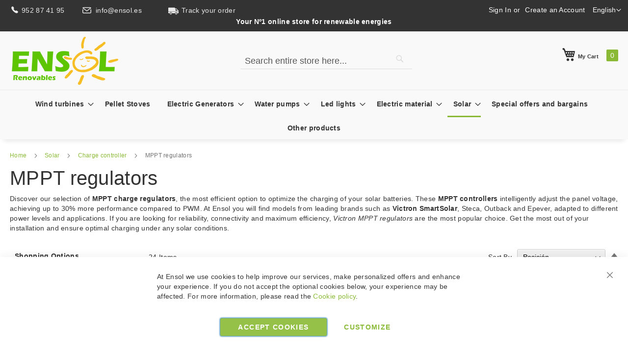

--- FILE ---
content_type: text/html; charset=UTF-8
request_url: https://ensol.es/en/solar/charge-controller/mppt-regulators
body_size: 23128
content:
 <!doctype html><html lang="en"><head > <meta charset="utf-8"/>
<meta name="title" content="MPPT Charge Regulators Victron &amp; more - Solar Controllers | Ensol"/>
<meta name="description" content="Buy MPPT charge regulators from Victron, Steca, Outback and more. Boost your solar system’s performance with top efficiency. Get yours now at Ensol.es!"/>
<meta name="robots" content="INDEX,FOLLOW"/>
<meta name="viewport" content="width=device-width, initial-scale=1"/>
<meta name="format-detection" content="telephone=no"/>
<title>MPPT Charge Regulators Victron &amp; more - Solar Controllers | Ensol</title>
<link  rel="stylesheet" type="text/css"  media="all" href="https://ensol.es/static/version1767114919/_cache/merged/312a2874f73378e47d125f147b541a28.min.css" />
<link  rel="stylesheet" type="text/css"  media="screen and (min-width: 768px)" href="https://ensol.es/static/version1767114919/frontend/CRM/luma_child_es/en_GB/css/styles-l.min.css" />
<link  rel="stylesheet" type="text/css"  media="print" href="https://ensol.es/static/version1767114919/frontend/CRM/luma_child_es/en_GB/css/print.min.css" />
<link  rel="stylesheet" type="text/css"  media="all" href="https://ensol.es/static/version1767114919/frontend/CRM/luma_child_es/en_GB/css/bobaly.min.css" />
<link  rel="stylesheet" type="text/css"  media="all" href="https://cdn.jsdelivr.net/npm/swiper@11/swiper-bundle.min.css" />

<link rel="preload" as="font" crossorigin="anonymous" href="https://ensol.es/static/version1767114919/frontend/CRM/luma_child_es/en_GB/fonts/Luma-Icons.woff2" />
<link  rel="canonical" href="https://ensol.es/en/solar/charge-controller/mppt-regulators" />
<link  rel="alternate" hreflang="en" href="https://ensol.es/en/solar/charge-controller/mppt-regulators" />
<link  rel="alternate" hreflang="es" href="https://ensol.es/es/solar/reguladores/reguladores-mppt" />
<link  rel="icon" type="image/x-icon" href="https://ensol.es/media/favicon/websites/4/favicon.ico" />
<link  rel="shortcut icon" type="image/x-icon" href="https://ensol.es/media/favicon/websites/4/favicon.ico" />
<!--QfghAZEmGTvkrxaym2XZjOAiHwWejZr9-->  
<meta property="og:type" content="product.group"/>
<meta property="og:url" content="https://ensol.es/en/solar/charge-controller/mppt-regulators"/>
<meta property="og:title" content="MPPT Charge Regulators Victron &amp; more - Solar Controllers | Ensol"/>
<meta property="og:description" content="Buy MPPT charge regulators from Victron, Steca, Outback and more. Boost your solar system’s performance with top efficiency. Get yours now at Ensol.es!"/>
<meta property="og:image" content="https://ensol.es/static/version1767114919/frontend/CRM/luma_child_es/en_GB/images/logo.svg"/>
<meta property="og:site_name" content="Ensol"/>
  <script>

  window.dataLayer = window.dataLayer || [];
  function gtag(){dataLayer.push(arguments);}

  function getCookie(name) {
    let value = "; " + document.cookie;
    let parts = value.split("; " + name + "=");
    if (parts.length == 2) return parts.pop().split(";").shift();
  }

  // Comprobar el estado de consentimiento desde la cookie y establecer los valores adecuados
  const cookieConsent = getCookie('amcookie_policy_restriction');
  const consentStatus = cookieConsent === 'allowed' ? 'granted' : 'denied';

  gtag('consent', 'default', {
    'ad_storage': consentStatus,
    'ad_user_data': consentStatus,
    'ad_personalization': consentStatus,
    'analytics_storage': consentStatus
  });




(function(w,d,s,l,i){w[l]=w[l]||[];w[l].push({'gtm.start':
new Date().getTime(),event:'gtm.js'});var f=d.getElementsByTagName(s)[0],
j=d.createElement(s),dl=l!='dataLayer'?'&l='+l:'';j.async=true;j.src=
'https://www.googletagmanager.com/gtm.js?id='+i+dl;f.parentNode.insertBefore(j,f);
})(window,document,'script','dataLayer','GTM-TVW22PNM');


    

  function consentGrantedAdStorage() {
    gtag('consent', 'update', {
      'ad_storage': 'granted',
      'ad_user_data': 'granted',
      'ad_personalization': 'granted',
      'analytics_storage': 'granted'
    });
  }

    

</script>
</head><body data-container="body" data-mage-init='{"loaderAjax": {}, "loader": { "icon": "https://ensol.es/static/version1767114919/frontend/CRM/luma_child_es/en_GB/images/loader-2.gif"}}' id="html-body" class="page-with-filter page-products categorypath-solar-charge-controller-mppt-regulators category-mppt-regulators catalog-category-view page-layout-2columns-left"> <div data-mage-init='{"Mirasvit_Sorting\/js\/criterion-popularity":{"url":"https:\/\/ensol.es\/en\/sorting\/track\/criterionPopularity\/"}}'></div><!-- Google Tag Manager (noscript) -->
<noscript><iframe src="https://www.googletagmanager.com/ns.html?id=GTM-TVW22PNM"
height="0" width="0" style="display:none;visibility:hidden"></iframe></noscript>
<!-- End Google Tag Manager (noscript) -->          <div class="cookie-status-message" id="cookie-status">The store will not work correctly in the case when cookies are disabled.</div>     <noscript><div class="message global noscript"><div class="content"><p><strong>JavaScript seems to be disabled in your browser.</strong> <span> For the best experience on our site, be sure to turn on Javascript in your browser.</span></p></div></div></noscript>        <!-- ko scope: 'gdpr-cookie-modal' --><!--ko template: getTemplate()--><!-- /ko --><!-- /ko --><style> .amgdprjs-bar-template { z-index: 15;  bottom: 0;  }</style><div class="page-wrapper"><header class="page-header"><div class="panel wrapper"><div class="panel header"> <a class="action skip contentarea" href="#contentarea"><span> Skip to Content</span></a>    <div class="switcher language switcher-language" data-ui-id="language-switcher" id="switcher-language"><strong class="label switcher-label"><span>Language</span></strong> <div class="actions dropdown options switcher-options"><div class="action toggle switcher-trigger" id="switcher-language-trigger" data-mage-init='{"dropdown":{}}' data-toggle="dropdown" data-trigger-keypress-button="true"><strong class="view-ensol_store_view_en"><span>English</span></strong></div><ul class="dropdown switcher-dropdown" data-target="dropdown">  <li class="view-ensol_store_view_es switcher-option"><a href="https://ensol.es/en/stores/store/redirect/___store/ensol_store_view_es/___from_store/ensol_store_view_en/uenc/aHR0cHM6Ly9lbnNvbC5lcy9lcy9zb2xhci9jaGFyZ2UtY29udHJvbGxlci9tcHB0LXJlZ3VsYXRvcnM%2C/" rel="nofollow noindex">Español</a></li>    </ul></div></div><ul class="header links">  <li class="greet welcome" data-bind="scope: 'customer'"><!-- ko if: customer().fullname --><span class="logged-in" data-bind="text: new String('Welcome, %1!').replace('%1', customer().fullname)"></span> <!-- /ko --><!-- ko ifnot: customer().fullname --><span class="not-logged-in" data-bind="html: ''"></span>  <!-- /ko --></li>   <li class="link authorization-link" data-label="or"><a rel="noindex nofollow" href="https://ensol.es/en/customer/account/login/" >Sign In</a></li><li><a href="https://ensol.es/en/customer/account/create/" id="idtDs93YVj" >Create an Account</a></li></ul><a class="phone" href="tel:0034952874195"><span class="icon"></span>952 87 41 95 </a>
<a class="email" href="mailto:info@ensol.es"><span class="icon"></span>info@ensol.es </a>
<a class="seguimiento" href="/en/sales/guest/form/"><span class="icon"></span>Track your order</a>  <h2>Your Nº1 online store for renewable energies</h2></div></div><div class="header content"> <span data-action="toggle-nav" class="action nav-toggle"><span>Toggle Nav</span></span> <a class="logo" href="https://ensol.es/en/" title="Ensol,&#x20;tu&#x20;tienda&#x20;online&#x20;N&#xBA;1&#x20;de&#x20;energ&#xED;as&#x20;renovables" aria-label="store logo"><img src="https://ensol.es/media/iopt/logo/websites/4/ensol_1.webp" title="Ensol,&#x20;tu&#x20;tienda&#x20;online&#x20;N&#xBA;1&#x20;de&#x20;energ&#xED;as&#x20;renovables" alt="Ensol,&#x20;tu&#x20;tienda&#x20;online&#x20;N&#xBA;1&#x20;de&#x20;energ&#xED;as&#x20;renovables" width="225" height="100" /></a> <div data-block="minicart" class="minicart-wrapper"><a class="action showcart" href="https://ensol.es/en/checkout/cart/" data-bind="scope: 'minicart_content'"><span class="text">My Cart</span> <span class="counter qty empty" data-bind="css: { empty: !!getCartParam('summary_count') == false && !isLoading() }, blockLoader: isLoading"><span class="counter-number"><!-- ko if: getCartParam('summary_count') --><!-- ko text: getCartParam('summary_count').toLocaleString(window.LOCALE) --><!-- /ko --><!-- /ko --></span> <span class="counter-label"><!-- ko if: getCartParam('summary_count') --><!-- ko text: getCartParam('summary_count').toLocaleString(window.LOCALE) --><!-- /ko --><!-- ko i18n: 'items' --><!-- /ko --><!-- /ko --></span></span></a>  <div class="block block-minicart" data-role="dropdownDialog" data-mage-init='{"dropdownDialog":{ "appendTo":"[data-block=minicart]", "triggerTarget":".showcart", "timeout": "2000", "closeOnMouseLeave": false, "closeOnEscape": true, "triggerClass":"active", "parentClass":"active", "buttons":[]}}'><div id="minicart-content-wrapper" data-bind="scope: 'minicart_content'"><!-- ko template: getTemplate() --><!-- /ko --></div></div> <script>window.checkout = {"shoppingCartUrl":"https:\/\/ensol.es\/en\/checkout\/cart\/","checkoutUrl":"https:\/\/ensol.es\/en\/checkout\/","updateItemQtyUrl":"https:\/\/ensol.es\/en\/checkout\/sidebar\/updateItemQty\/","removeItemUrl":"https:\/\/ensol.es\/en\/checkout\/sidebar\/removeItem\/","imageTemplate":"Magento_Catalog\/product\/image_with_borders","baseUrl":"https:\/\/ensol.es\/en\/","minicartMaxItemsVisible":5,"websiteId":"4","maxItemsToDisplay":10,"storeId":"7","storeGroupId":"4","agreementIds":["1"],"customerLoginUrl":"https:\/\/ensol.es\/en\/customer\/account\/login\/","isRedirectRequired":false,"autocomplete":"off","captcha":{"user_login":{"isCaseSensitive":false,"imageHeight":50,"imageSrc":"","refreshUrl":"https:\/\/ensol.es\/en\/captcha\/refresh\/","isRequired":false,"timestamp":1769609017}}}</script> <script type="text/x-magento-init">
    {
        "[data-block='minicart']": {
            "Magento_Ui/js/core/app": {"components":{"minicart_content":{"children":{"subtotal.container":{"children":{"subtotal":{"children":{"subtotal.totals":{"config":{"display_cart_subtotal_incl_tax":1,"display_cart_subtotal_excl_tax":0,"template":"Magento_Tax\/checkout\/minicart\/subtotal\/totals"},"children":{"subtotal.totals.msrp":{"component":"Magento_Msrp\/js\/view\/checkout\/minicart\/subtotal\/totals","config":{"displayArea":"minicart-subtotal-hidden","template":"Magento_Msrp\/checkout\/minicart\/subtotal\/totals"}}},"component":"Magento_Tax\/js\/view\/checkout\/minicart\/subtotal\/totals"}},"component":"uiComponent","config":{"template":"Magento_Checkout\/minicart\/subtotal"}}},"component":"uiComponent","config":{"displayArea":"subtotalContainer"}},"item.renderer":{"component":"Magento_Checkout\/js\/view\/cart-item-renderer","config":{"displayArea":"defaultRenderer","template":"Magento_Checkout\/minicart\/item\/default"},"children":{"item.image":{"component":"Magento_Catalog\/js\/view\/image","config":{"template":"Magento_Catalog\/product\/image","displayArea":"itemImage"}},"checkout.cart.item.price.sidebar":{"component":"uiComponent","config":{"template":"Magento_Checkout\/minicart\/item\/price","displayArea":"priceSidebar"}}}},"extra_info":{"component":"uiComponent","config":{"displayArea":"extraInfo"}},"promotion":{"component":"uiComponent","config":{"displayArea":"promotion"}}},"config":{"itemRenderer":{"default":"defaultRenderer","simple":"defaultRenderer","virtual":"defaultRenderer"},"template":"Magento_Checkout\/minicart\/content"},"component":"Magento_Checkout\/js\/view\/minicart"}},"types":[]}        },
        "*": {
            "Magento_Ui/js/block-loader": "https\u003A\u002F\u002Fensol.es\u002Fstatic\u002Fversion1767114919\u002Ffrontend\u002FCRM\u002Fluma_child_es\u002Fen_GB\u002Fimages\u002Floader\u002D1.gif"
        }
    }</script></div>  <div class="block block-search"><div class="block block-content"><form class="form minisearch" id="search_mini_form" action="https://ensol.es/en/catalogsearch/result/" method="get"><div class="field search"><label class="label" for="search" data-role="minisearch-label"><span>Search</span></label> <div class="control"><input id="search" data-mage-init='{ "quickSearch": { "formSelector": "#search_mini_form", "url": "", "destinationSelector": "#search_autocomplete", "minSearchLength": "3" } }' type="text" name="q" value="" placeholder="Search&#x20;entire&#x20;store&#x20;here..." class="input-text" maxlength="128" role="combobox" aria-haspopup="false" aria-autocomplete="both" autocomplete="off" aria-expanded="false"/><div id="search_autocomplete" class="search-autocomplete"></div> <div class="nested"><a class="action advanced" href="https://ensol.es/en/catalogsearch/advanced/" data-action="advanced-search">Advanced Search</a></div></div></div><div class="actions"><button type="submit" title="Search" class="action search" aria-label="Search" ><span>Search</span></button></div></form></div></div></div></header>  <div class="sections nav-sections"> <div class="section-items nav-sections-items" data-mage-init='{"tabs":{"openedState":"active"}}'>  <div class="section-item-title nav-sections-item-title" data-role="collapsible"><a class="nav-sections-item-switch" data-toggle="switch" href="#store.menu">Menu</a></div><div class="section-item-content nav-sections-item-content" id="store.menu" data-role="content">  <nav class="navigation" data-action="navigation"><ul data-mage-init='{"menu":{"responsive":true, "expanded":true, "position":{"my":"left top","at":"left bottom"}}}'><li  class="level0 nav-1 category-item first level-top parent"><a href="https://ensol.es/en/wind-turbines"  class="level-top" ><span>Wind turbines</span></a><ul class="level0 submenu"><li  class="level1 nav-1-1 category-item first last"><a href="https://ensol.es/en/wind-turbines/wind-turbines-spares" ><span>Spares</span></a></li></ul></li><li  class="level0 nav-2 category-item level-top"><a href="https://ensol.es/en/estufas-y-pellets"  class="level-top" ><span>Pellet Stoves</span></a></li><li  class="level0 nav-3 category-item level-top parent"><a href="https://ensol.es/en/electric-generators"  class="level-top" ><span>Electric Generators</span></a><ul class="level0 submenu"><li  class="level1 nav-3-1 category-item first"><a href="https://ensol.es/en/electric-generators/inverter-generators" ><span>Inverter Generators</span></a></li><li  class="level1 nav-3-2 category-item last"><a href="https://ensol.es/en/electric-generators/gasoline-generators" ><span>Gasoline Generators</span></a></li></ul></li><li  class="level0 nav-4 category-item level-top parent"><a href="https://ensol.es/en/water-pumps"  class="level-top" ><span>Water pumps</span></a><ul class="level0 submenu"><li  class="level1 nav-4-1 category-item first"><a href="https://ensol.es/en/water-pumps/surface-pumps" ><span>Surface pumps</span></a></li><li  class="level1 nav-4-2 category-item"><a href="https://ensol.es/en/water-pumps/submersible-pumps" ><span>Submersible pumps</span></a></li><li  class="level1 nav-4-3 category-item"><a href="https://ensol.es/en/water-pumps/petrol-pump" ><span>Petrol pump</span></a></li><li  class="level1 nav-4-4 category-item last"><a href="https://ensol.es/en/water-pumps/pump-spare-parts" ><span>Pump spare parts</span></a></li></ul></li><li  class="level0 nav-5 category-item level-top parent"><a href="https://ensol.es/en/led-lights"  class="level-top" ><span>Led lights</span></a><ul class="level0 submenu"><li  class="level1 nav-5-1 category-item first"><a href="https://ensol.es/en/led-lights/lamps-tubelights-bulbs" ><span>Lamps tubelights and bulbs</span></a></li><li  class="level1 nav-5-2 category-item last"><a href="https://ensol.es/en/led-lights/floodlights" ><span>Floodlights</span></a></li></ul></li><li  class="level0 nav-6 category-item level-top parent"><a href="https://ensol.es/en/electric-material"  class="level-top" ><span>Electric material</span></a><ul class="level0 submenu"><li  class="level1 nav-6-1 category-item first"><a href="https://ensol.es/en/electric-material/electric-cables" ><span>Electric cables</span></a></li><li  class="level1 nav-6-2 category-item"><a href="https://ensol.es/en/electric-material/fuses-fuseholders" ><span>Fuses and Fuseholders</span></a></li><li  class="level1 nav-6-3 category-item"><a href="https://ensol.es/en/electric-material/connectors-terminals" ><span>Special connectors and others</span></a></li><li  class="level1 nav-6-4 category-item last"><a href="https://ensol.es/en/electric-material/measuring-control" ><span>Measuring and control</span></a></li></ul></li><li  class="level0 nav-7 category-item has-active level-top parent"><a href="https://ensol.es/en/solar"  class="level-top" ><span>Solar</span></a><ul class="level0 submenu"><li  class="level1 nav-7-1 category-item first parent"><a href="https://ensol.es/en/solar/solar-batteries" ><span>Solar batteries</span></a><ul class="level1 submenu"><li  class="level2 nav-7-1-1 category-item first"><a href="https://ensol.es/en/solar/solar-batteries/agm-gel-batteries" ><span>AGM and GEL batteries</span></a></li><li  class="level2 nav-7-1-2 category-item"><a href="https://ensol.es/en/solar/solar-batteries/monobloc-batteries" ><span>Monobloc batteries</span></a></li><li  class="level2 nav-7-1-3 category-item"><a href="https://ensol.es/en/solar/solar-batteries/stationary-batteries" ><span>Stationary batteries</span></a></li><li  class="level2 nav-7-1-4 category-item"><a href="https://ensol.es/en/solar/solar-batteries/lithium-batteries" ><span>Lithium Batteries</span></a></li><li  class="level2 nav-7-1-5 category-item last"><a href="https://ensol.es/en/solar/solar-batteries/battery-accessories" ><span>Battery accessories</span></a></li></ul></li><li  class="level1 nav-7-2 category-item"><a href="https://ensol.es/en/solar/solar-cookers" ><span>Solar cookers</span></a></li><li  class="level1 nav-7-3 category-item"><a href="https://ensol.es/en/solar/battery-chargers" ><span>Battery chargers</span></a></li><li  class="level1 nav-7-4 category-item parent"><a href="https://ensol.es/en/solar/inverters" ><span>Inverters</span></a><ul class="level1 submenu"><li  class="level2 nav-7-4-1 category-item first"><a href="https://ensol.es/en/solar/inverters/offgrid-inverters" ><span>Offgrid inverters</span></a></li><li  class="level2 nav-7-4-2 category-item"><a href="https://ensol.es/en/solar/inverters/inverter-chargers" ><span>Inverter Chargers</span></a></li><li  class="level2 nav-7-4-3 category-item"><a href="https://ensol.es/en/solar/inverters/grid-tie-self-consumption-inverters" ><span>Grid-Tie Inverters</span></a></li><li  class="level2 nav-7-4-4 category-item"><a href="https://ensol.es/en/solar/inverters/hybrid-inverter" ><span>Hybrid Grid-Tie Inverters</span></a></li><li  class="level2 nav-7-4-5 category-item last"><a href="https://ensol.es/en/solar/inverters/inverter-accessories" ><span>Inverter accessories</span></a></li></ul></li><li  class="level1 nav-7-5 category-item parent"><a href="https://ensol.es/en/solar/solar-kits" ><span>Solar kits</span></a><ul class="level1 submenu"><li  class="level2 nav-7-5-1 category-item first"><a href="https://ensol.es/en/solar/solar-kits/self-standing" ><span>Self standing</span></a></li><li  class="level2 nav-7-5-2 category-item last"><a href="https://ensol.es/en/solar/solar-kits/gridzero-grid-connected" ><span>Gridzero - Grid Connected</span></a></li></ul></li><li  class="level1 nav-7-6 category-item"><a href="https://ensol.es/en/solar/solar-panels" ><span>Solar panels</span></a></li><li  class="level1 nav-7-7 category-item has-active parent"><a href="https://ensol.es/en/solar/charge-controller" ><span>Charge controller</span></a><ul class="level1 submenu"><li  class="level2 nav-7-7-1 category-item first"><a href="https://ensol.es/en/solar/charge-controller/pwm-solar-charge-controllers" ><span>Tradition PWM Charge controllers</span></a></li><li  class="level2 nav-7-7-2 category-item active last"><a href="https://ensol.es/en/solar/charge-controller/mppt-regulators" ><span>MPPT regulators</span></a></li></ul></li><li  class="level1 nav-7-8 category-item last"><a href="https://ensol.es/en/solar/ventilation" ><span>Ventilation</span></a></li></ul></li><li  class="level0 nav-8 category-item level-top"><a href="https://ensol.es/en/special-offers-bargains"  class="level-top" ><span>Special offers and bargains</span></a></li><li  class="level0 nav-9 category-item last level-top"><a href="https://ensol.es/en/other-products"  class="level-top" ><span>Other products</span></a></li> </ul></nav></div>  <div class="section-item-title nav-sections-item-title" data-role="collapsible"><a class="nav-sections-item-switch" data-toggle="switch" href="#store.links">Account</a></div><div class="section-item-content nav-sections-item-content" id="store.links" data-role="content"><!-- Account links --></div>  <div class="section-item-title nav-sections-item-title" data-role="collapsible"><a class="nav-sections-item-switch" data-toggle="switch" href="#store.settings">Settings</a></div><div class="section-item-content nav-sections-item-content" id="store.settings" data-role="content">    <div class="switcher language switcher-language" data-ui-id="language-switcher" id="switcher-language-nav"><strong class="label switcher-label"><span>Language</span></strong> <div class="actions dropdown options switcher-options"><div class="action toggle switcher-trigger" id="switcher-language-trigger-nav" data-mage-init='{"dropdown":{}}' data-toggle="dropdown" data-trigger-keypress-button="true"><strong class="view-ensol_store_view_en"><span>English</span></strong></div><ul class="dropdown switcher-dropdown" data-target="dropdown">  <li class="view-ensol_store_view_es switcher-option"><a href="https://ensol.es/en/stores/store/redirect/___store/ensol_store_view_es/___from_store/ensol_store_view_en/uenc/aHR0cHM6Ly9lbnNvbC5lcy9lcy9zb2xhci9jaGFyZ2UtY29udHJvbGxlci9tcHB0LXJlZ3VsYXRvcnM%2C/" rel="nofollow noindex">Español</a></li>    </ul></div></div> </div></div></div>  <div class="breadcrumbs"><ul class="items"> <li class="item home"> <a href="https://ensol.es/en/" title="Go to Home Page">Home</a> </li>  <li class="item category116"> <a href="https://ensol.es/en/solar" title="">Solar</a> </li>  <li class="item category115"> <a href="https://ensol.es/en/solar/charge-controller" title="">Charge controller</a> </li>  <li class="item category132"> <strong>MPPT regulators</strong> </li> </ul></div><main id="maincontent" class="page-main"> <a id="contentarea" tabindex="-1"></a>  <div class="page-title-wrapper"><h1 class="page-title"  id="page-title-heading"   aria-labelledby="page-title-heading&#x20;toolbar-amount" ><span class="base" data-ui-id="page-title-wrapper" >MPPT regulators</span></h1> </div><div class="page messages"> <div data-placeholder="messages"></div> <div data-bind="scope: 'messages'"><!-- ko if: cookieMessages && cookieMessages.length > 0 --><div aria-atomic="true" role="alert" data-bind="foreach: { data: cookieMessages, as: 'message' }" class="messages"><div data-bind="attr: { class: 'message-' + message.type + ' ' + message.type + ' message', 'data-ui-id': 'message-' + message.type }"><div data-bind="html: $parent.prepareMessageForHtml(message.text)"></div></div></div><!-- /ko --><!-- ko if: messages().messages && messages().messages.length > 0 --><div aria-atomic="true" role="alert" class="messages" data-bind="foreach: { data: messages().messages, as: 'message' }"><div data-bind="attr: { class: 'message-' + message.type + ' ' + message.type + ' message', 'data-ui-id': 'message-' + message.type }"><div data-bind="html: $parent.prepareMessageForHtml(message.text)"></div></div></div><!-- /ko --></div></div><div class="category-view">     <div class="category-description">  <div data-content-type="row" data-appearance="contained" data-element="main"><div data-enable-parallax="0" data-parallax-speed="0.5" data-background-images="{}" data-element="inner" style="justify-content: flex-start; display: flex; flex-direction: column; background-position: left top; background-size: cover; background-repeat: no-repeat; background-attachment: scroll; border-style: none; border-width: 1px; border-radius: 0px; margin: 0px 0px 10px; padding: 10px;"><div data-content-type="html" data-appearance="default" data-element="main" style="border-style: none; border-width: 1px; border-radius: 0px; margin: 0px; padding: 0px;"><p>Discover our selection of <strong>MPPT charge regulators</strong>, the most efficient option to optimize the charging of your solar batteries. These <strong>MPPT controllers</strong> intelligently adjust the panel voltage, achieving up to 30% more performance compared to PWM. At Ensol you will find models from leading brands such as <strong>Victron SmartSolar</strong>, Steca, Outback and Epever, adapted to different power levels and applications. If you are looking for reliability, connectivity and maximum efficiency, <em>Victron MPPT regulators</em> are the most popular choice. Get the most out of your installation and ensure optimal charging under any solar conditions.</p>
</div></div></div></div>     </div><div class="columns"><div class="column main"><div class="catalog-topnav amasty-catalog-topnav">  </div><input name="form_key" type="hidden" value="sXC0OwpSMUjioxnV" /> <div id="authenticationPopup" data-bind="scope:'authenticationPopup', style: {display: 'none'}">  <!-- ko template: getTemplate() --><!-- /ko --> <script type="text/x-magento-init">
        {
            "#authenticationPopup": {
                "Magento_Ui/js/core/app": {"components":{"authenticationPopup":{"component":"Magento_Customer\/js\/view\/authentication-popup","children":{"messages":{"component":"Magento_Ui\/js\/view\/messages","displayArea":"messages"},"captcha":{"component":"Magento_Captcha\/js\/view\/checkout\/loginCaptcha","displayArea":"additional-login-form-fields","formId":"user_login","configSource":"checkout"}}}}}            },
            "*": {
                "Magento_Ui/js/block-loader": "https\u003A\u002F\u002Fensol.es\u002Fstatic\u002Fversion1767114919\u002Ffrontend\u002FCRM\u002Fluma_child_es\u002Fen_GB\u002Fimages\u002Floader\u002D1.gif"
                 }
        }</script></div> <script type="text/x-magento-init">
    {
        "*": {
            "Magento_Customer/js/section-config": {
                "sections": {"stores\/store\/switch":["*"],"stores\/store\/switchrequest":["*"],"directory\/currency\/switch":["*"],"*":["messages"],"customer\/account\/logout":["*","recently_viewed_product","recently_compared_product","persistent"],"customer\/account\/loginpost":["*"],"customer\/account\/createpost":["*"],"customer\/account\/editpost":["*"],"customer\/ajax\/login":["checkout-data","cart","captcha"],"catalog\/product_compare\/add":["compare-products"],"catalog\/product_compare\/remove":["compare-products"],"catalog\/product_compare\/clear":["compare-products"],"sales\/guest\/reorder":["cart"],"sales\/order\/reorder":["cart"],"checkout\/cart\/add":["cart","directory-data","mst-tm-addtocart"],"checkout\/cart\/delete":["cart"],"checkout\/cart\/updatepost":["cart"],"checkout\/cart\/updateitemoptions":["cart"],"checkout\/cart\/couponpost":["cart"],"checkout\/cart\/estimatepost":["cart"],"checkout\/cart\/estimateupdatepost":["cart"],"checkout\/onepage\/saveorder":["cart","checkout-data","last-ordered-items"],"checkout\/sidebar\/removeitem":["cart"],"checkout\/sidebar\/updateitemqty":["cart"],"rest\/*\/v1\/carts\/*\/payment-information":["cart","last-ordered-items","captcha","instant-purchase"],"rest\/*\/v1\/guest-carts\/*\/payment-information":["cart","captcha"],"rest\/*\/v1\/guest-carts\/*\/selected-payment-method":["cart","checkout-data"],"rest\/*\/v1\/carts\/*\/selected-payment-method":["cart","checkout-data","instant-purchase"],"customer\/address\/*":["instant-purchase"],"customer\/account\/*":["instant-purchase"],"vault\/cards\/deleteaction":["instant-purchase"],"multishipping\/checkout\/overviewpost":["cart"],"paypal\/express\/placeorder":["cart","checkout-data"],"paypal\/payflowexpress\/placeorder":["cart","checkout-data"],"paypal\/express\/onauthorization":["cart","checkout-data"],"persistent\/index\/unsetcookie":["persistent"],"review\/product\/post":["review"],"wishlist\/index\/add":["wishlist"],"wishlist\/index\/remove":["wishlist"],"wishlist\/index\/updateitemoptions":["wishlist"],"wishlist\/index\/update":["wishlist"],"wishlist\/index\/cart":["wishlist","cart"],"wishlist\/index\/fromcart":["wishlist","cart"],"wishlist\/index\/allcart":["wishlist","cart"],"wishlist\/shared\/allcart":["wishlist","cart"],"wishlist\/shared\/cart":["cart"],"gdpr\/customer\/anonymise":["customer"],"ajaxcartpro\/cart\/add":["mst-tm-addtocart"],"cartquickpro\/cart\/add":["mst-tm-addtocart"],"amasty_cart\/cart\/add":["mst-tm-addtocart"],"braintree\/paypal\/placeorder":["cart","checkout-data"],"braintree\/googlepay\/placeorder":["cart","checkout-data"]},
                "clientSideSections": ["checkout-data","cart-data"],
                "baseUrls": ["https:\/\/ensol.es\/en\/"],
                "sectionNames": ["messages","customer","compare-products","last-ordered-items","cart","directory-data","captcha","instant-purchase","loggedAsCustomer","persistent","review","wishlist","gtm","mst-tm-addtocart","recently_viewed_product","recently_compared_product","product_data_storage","paypal-billing-agreement"]            }
        }
    }</script>   <div data-mage-init='{"Mirasvit_OptimizeJs\/js\/bundle\/track":{"callbackUrl":"https:\/\/ensol.es\/en\/optimizeJs\/bundle\/track\/","checkUrl":"https:\/\/ensol.es\/en\/optimizeJs\/bundle\/check\/","layout":"catalog_category_view","mode":"background","locale":"en_GB","theme":"CRM\/luma_child_es"}}'></div>   <div id="amasty-shopby-product-list">        <div class="toolbar toolbar-products" data-mage-init='{"productListToolbarForm":{"mode":"product_list_mode","direction":"product_list_dir","order":"product_list_order","limit":"product_list_limit","modeDefault":"grid","directionDefault":"asc","orderDefault":"posicion","limitDefault":24,"url":"https:\/\/ensol.es\/en\/solar\/charge-controller\/mppt-regulators","formKey":"sXC0OwpSMUjioxnV","post":false}}'>     <div class="modes"> </div>    <p class="toolbar-amount" id="toolbar-amount"> <span class="toolbar-number">24</span> Items </p>    <div class="toolbar-sorter sorter"><label class="sorter-label" for="sorter">Sort By</label> <select id="sorter" data-role="sorter" class="sorter-options"> <option value="sort-by-price"  >Precio</option> <option value="ofertas"  >Ofertas</option> <option value="sort-by-date"  >Novedades</option> <option value="opini--n-de-los-clientes"  >Opinión de los clientes</option> <option value="posicion"  selected="selected"  >Posición</option> <option value="popularidad"  >Popularidad</option> <option value="sort-by-bestselling"  >Ventas</option> <option value="nombre"  >Nombre</option></select>  <a title="Set&#x20;Descending&#x20;Direction" href="#" class="action sorter-action sort-asc" data-role="direction-switcher" data-value="desc"><span>Set Descending Direction</span></a> </div>  </div>    <div class="products wrapper grid products-grid"><ol class="products list items product-items">  <li class="item product product-item"><div class="product-item-info" id="product-item-info_1736" data-container="product-grid">  <a href="https://ensol.es/en/genuine-outback-replacement-button-board-forflexmax-fx60-fm60-and-fm80-charge-controllers.html" class="product photo product-item-photo" tabindex="-1">  <span class="product-image-container product-image-container-1736"><span class="product-image-wrapper"><img loading="lazy"  class="product-image-photo"  src="https://ensol.es/media/iopt/catalog/product/cache/c09823dc5a6690def9ded6fcb08c07b2/image/17362fa3/outback-fm60-fm80-charge-controller-replacement-button-board.webp"  width="400" height="400" alt="Outback&#x20;FM60&#x2F;FM80&#x20;Charge&#x20;Controller&#x20;Replacement&#x20;Button&#x20;Board"/></span></span>  <style>.product-image-container-1736 {
    width: 400px;
}
.product-image-container-1736 span.product-image-wrapper {
    padding-bottom: 100%;
}</style> </a> <div class="product details product-item-details"> <strong class="product name product-item-name"><a class="product-item-link" href="https://ensol.es/en/genuine-outback-replacement-button-board-forflexmax-fx60-fm60-and-fm80-charge-controllers.html">Outback FM60/FM80 Charge Controller Replacement Button Board</a></strong>   <div class="price-box price-final_price" data-role="priceBox" data-product-id="1736" data-price-box="product-id-1736">     <span class="price-container price-final_price&#x20;tax&#x20;weee" > <span  id="product-price-1736"  data-price-amount="209.95" data-price-type="finalPrice" class="price-wrapper " ><span class="price">€209.95</span></span>  </span>  </div>  <div class="product-item-inner"><div class="product actions product-item-actions"><div class="actions-primary">  <form data-role="tocart-form" data-product-sku="Outback SPARE-0035" action="https://ensol.es/en/checkout/cart/add/uenc/aHR0cHM6Ly9lbnNvbC5lcy9lbi9zb2xhci9jaGFyZ2UtY29udHJvbGxlci9tcHB0LXJlZ3VsYXRvcnM%2C/product/1736/" method="post">  <input type="hidden" name="product" value="1736"><input type="hidden" name="uenc" value="aHR0cHM6Ly9lbnNvbC5lcy9lbi9jaGVja291dC9jYXJ0L2FkZC91ZW5jL2FIUjBjSE02THk5bGJuTnZiQzVsY3k5bGJpOXpiMnhoY2k5amFHRnlaMlV0WTI5dWRISnZiR3hsY2k5dGNIQjBMWEpsWjNWc1lYUnZjbk0lMkMvcHJvZHVjdC8xNzM2Lw,,"><input name="form_key" type="hidden" value="sXC0OwpSMUjioxnV" /> <button type="submit" title="Add&#x20;to&#x20;Cart" class="action tocart primary" disabled><span>Add to Cart</span></button></form></div> <div data-role="add-to-links" class="actions-secondary">   </div></div></div></div></div></li>  <li class="item product product-item"><div class="product-item-info" id="product-item-info_1083" data-container="product-grid">  <a href="https://ensol.es/en/tigo-ts4-a-o-solar-optimizer.html" class="product photo product-item-photo" tabindex="-1">  <span class="product-image-container product-image-container-1083"><span class="product-image-wrapper"><img loading="lazy"  class="product-image-photo"  src="https://ensol.es/media/iopt/catalog/product/cache/c09823dc5a6690def9ded6fcb08c07b2/image/1083be9f/tigo-ts4-a-o-solar-panel-optimizer.webp"  width="400" height="400" alt="Tigo&#x20;TS4-A-O&#x20;Solar&#x20;panel&#x20;optimizer"/></span></span>  <style>.product-image-container-1083 {
    width: 400px;
}
.product-image-container-1083 span.product-image-wrapper {
    padding-bottom: 100%;
}</style> </a> <div class="product details product-item-details"> <strong class="product name product-item-name"><a class="product-item-link" href="https://ensol.es/en/tigo-ts4-a-o-solar-optimizer.html">Tigo TS4-A-O Solar panel optimizer</a></strong>   <div class="price-box price-final_price" data-role="priceBox" data-product-id="1083" data-price-box="product-id-1083">     <span class="price-container price-final_price&#x20;tax&#x20;weee" > <span  id="product-price-1083"  data-price-amount="44.95" data-price-type="finalPrice" class="price-wrapper " ><span class="price">€44.95</span></span>  </span>  </div>  <div class="product-item-inner"><div class="product actions product-item-actions"><div class="actions-primary">  <form data-role="tocart-form" data-product-sku="TigoTS4-A-O" action="https://ensol.es/en/checkout/cart/add/uenc/aHR0cHM6Ly9lbnNvbC5lcy9lbi9zb2xhci9jaGFyZ2UtY29udHJvbGxlci9tcHB0LXJlZ3VsYXRvcnM%2C/product/1083/" method="post">  <input type="hidden" name="product" value="1083"><input type="hidden" name="uenc" value="aHR0cHM6Ly9lbnNvbC5lcy9lbi9jaGVja291dC9jYXJ0L2FkZC91ZW5jL2FIUjBjSE02THk5bGJuTnZiQzVsY3k5bGJpOXpiMnhoY2k5amFHRnlaMlV0WTI5dWRISnZiR3hsY2k5dGNIQjBMWEpsWjNWc1lYUnZjbk0lMkMvcHJvZHVjdC8xMDgzLw,,"><input name="form_key" type="hidden" value="sXC0OwpSMUjioxnV" /> <button type="submit" title="Add&#x20;to&#x20;Cart" class="action tocart primary" disabled><span>Add to Cart</span></button></form></div> <div data-role="add-to-links" class="actions-secondary">   </div></div></div></div></div></li>  <li class="item product product-item"><div class="product-item-info" id="product-item-info_343" data-container="product-grid">  <a href="https://ensol.es/en/ico-ge-mini-mppt-75w-12-24v.html" class="product photo product-item-photo" tabindex="-1">  <span class="product-image-container product-image-container-343"><span class="product-image-wrapper"><img loading="lazy"  class="product-image-photo"  src="https://ensol.es/media/iopt/catalog/product/cache/c09823dc5a6690def9ded6fcb08c07b2/image/343aad2/ico-ge-mppt-75w-12-24v.webp"  width="400" height="400" alt="Ico-GE&#x20;MPPT&#x20;75W&#x20;12&#x2F;24V"/></span></span>  <style>.product-image-container-343 {
    width: 400px;
}
.product-image-container-343 span.product-image-wrapper {
    padding-bottom: 100%;
}</style> </a> <div class="product details product-item-details"> <strong class="product name product-item-name"><a class="product-item-link" href="https://ensol.es/en/ico-ge-mini-mppt-75w-12-24v.html">Ico-GE MPPT 75W 12/24V</a></strong>   <div class="price-box price-final_price" data-role="priceBox" data-product-id="343" data-price-box="product-id-343">     <span class="price-container price-final_price&#x20;tax&#x20;weee" > <span  id="product-price-343"  data-price-amount="29.95" data-price-type="finalPrice" class="price-wrapper " ><span class="price">€29.95</span></span>  </span>  </div>  <div class="product-item-inner"><div class="product actions product-item-actions"><div class="actions-primary">  <form data-role="tocart-form" data-product-sku="ICOMPPT12/75" action="https://ensol.es/en/checkout/cart/add/uenc/aHR0cHM6Ly9lbnNvbC5lcy9lbi9zb2xhci9jaGFyZ2UtY29udHJvbGxlci9tcHB0LXJlZ3VsYXRvcnM%2C/product/343/" method="post">  <input type="hidden" name="product" value="343"><input type="hidden" name="uenc" value="aHR0cHM6Ly9lbnNvbC5lcy9lbi9jaGVja291dC9jYXJ0L2FkZC91ZW5jL2FIUjBjSE02THk5bGJuTnZiQzVsY3k5bGJpOXpiMnhoY2k5amFHRnlaMlV0WTI5dWRISnZiR3hsY2k5dGNIQjBMWEpsWjNWc1lYUnZjbk0lMkMvcHJvZHVjdC8zNDMv"><input name="form_key" type="hidden" value="sXC0OwpSMUjioxnV" /> <button type="submit" title="Add&#x20;to&#x20;Cart" class="action tocart primary" disabled><span>Add to Cart</span></button></form></div> <div data-role="add-to-links" class="actions-secondary">   </div></div></div></div></div></li>  <li class="item product product-item"><div class="product-item-info" id="product-item-info_959" data-container="product-grid">  <a href="https://ensol.es/en/vctron-smartsolar-mppt-75-10.html" class="product photo product-item-photo" tabindex="-1">  <span class="product-image-container product-image-container-959"><span class="product-image-wrapper"><img loading="lazy"  class="product-image-photo"  src="https://ensol.es/media/iopt/catalog/product/cache/c09823dc5a6690def9ded6fcb08c07b2/image/959c126/vctron-smartsolar-mppt-100-30.webp"  width="400" height="400" alt="Vctron&#x20;SmartSolar&#x20;MPPT&#x20;100&#x2F;30"/></span></span>  <style>.product-image-container-959 {
    width: 400px;
}
.product-image-container-959 span.product-image-wrapper {
    padding-bottom: 100%;
}</style> </a> <div class="product details product-item-details"> <strong class="product name product-item-name"><a class="product-item-link" href="https://ensol.es/en/vctron-smartsolar-mppt-75-10.html">Vctron SmartSolar MPPT 100/30</a></strong>   <div class="price-box price-final_price" data-role="priceBox" data-product-id="959" data-price-box="product-id-959">   <span class="special-price">  <span class="price-container price-final_price&#x20;tax&#x20;weee" > <span class="price-label">Special Price</span>  <span  id="product-price-959"  data-price-amount="64.95" data-price-type="finalPrice" class="price-wrapper " ><span class="price">€64.95</span></span>  </span></span> <span class="old-price">  <span class="price-container price-final_price&#x20;tax&#x20;weee" > <span class="price-label">Regular Price</span>  <span  id="old-price-959"  data-price-amount="79.86" data-price-type="oldPrice" class="price-wrapper " ><span class="price">€79.86</span></span>  </span></span>  </div>  <div class="product-item-inner"><div class="product actions product-item-actions"><div class="actions-primary">  <form data-role="tocart-form" data-product-sku="VSS7510" action="https://ensol.es/en/checkout/cart/add/uenc/aHR0cHM6Ly9lbnNvbC5lcy9lbi9zb2xhci9jaGFyZ2UtY29udHJvbGxlci9tcHB0LXJlZ3VsYXRvcnM%2C/product/959/" method="post">  <input type="hidden" name="product" value="959"><input type="hidden" name="uenc" value="aHR0cHM6Ly9lbnNvbC5lcy9lbi9jaGVja291dC9jYXJ0L2FkZC91ZW5jL2FIUjBjSE02THk5bGJuTnZiQzVsY3k5bGJpOXpiMnhoY2k5amFHRnlaMlV0WTI5dWRISnZiR3hsY2k5dGNIQjBMWEpsWjNWc1lYUnZjbk0lMkMvcHJvZHVjdC85NTkv"><input name="form_key" type="hidden" value="sXC0OwpSMUjioxnV" /> <button type="submit" title="Add&#x20;to&#x20;Cart" class="action tocart primary" disabled><span>Add to Cart</span></button></form></div> <div data-role="add-to-links" class="actions-secondary">   </div></div></div></div></div></li>  <li class="item product product-item"><div class="product-item-info" id="product-item-info_960" data-container="product-grid">  <a href="https://ensol.es/en/victron-smartsolar-mppt-75-15.html" class="product photo product-item-photo" tabindex="-1">  <span class="product-image-container product-image-container-960"><span class="product-image-wrapper"><img loading="lazy"  class="product-image-photo"  src="https://ensol.es/media/iopt/catalog/product/cache/c09823dc5a6690def9ded6fcb08c07b2/image/960fd26/vctron-smartsolar-mppt-75-15.webp"  width="400" height="400" alt="Vctron&#x20;SmartSolar&#x20;MPPT&#x20;75&#x2F;15"/></span></span>  <style>.product-image-container-960 {
    width: 400px;
}
.product-image-container-960 span.product-image-wrapper {
    padding-bottom: 100%;
}</style> </a> <div class="product details product-item-details"> <strong class="product name product-item-name"><a class="product-item-link" href="https://ensol.es/en/victron-smartsolar-mppt-75-15.html">Vctron SmartSolar MPPT 75/15</a></strong>   <div class="price-box price-final_price" data-role="priceBox" data-product-id="960" data-price-box="product-id-960">   <span class="special-price">  <span class="price-container price-final_price&#x20;tax&#x20;weee" > <span class="price-label">Special Price</span>  <span  id="product-price-960"  data-price-amount="65.95" data-price-type="finalPrice" class="price-wrapper " ><span class="price">€65.95</span></span>  </span></span> <span class="old-price">  <span class="price-container price-final_price&#x20;tax&#x20;weee" > <span class="price-label">Regular Price</span>  <span  id="old-price-960"  data-price-amount="87.12" data-price-type="oldPrice" class="price-wrapper " ><span class="price">€87.12</span></span>  </span></span>  </div>  <div class="product-item-inner"><div class="product actions product-item-actions"><div class="actions-primary">  <form data-role="tocart-form" data-product-sku="VSS7515" action="https://ensol.es/en/checkout/cart/add/uenc/aHR0cHM6Ly9lbnNvbC5lcy9lbi9zb2xhci9jaGFyZ2UtY29udHJvbGxlci9tcHB0LXJlZ3VsYXRvcnM%2C/product/960/" method="post">  <input type="hidden" name="product" value="960"><input type="hidden" name="uenc" value="aHR0cHM6Ly9lbnNvbC5lcy9lbi9jaGVja291dC9jYXJ0L2FkZC91ZW5jL2FIUjBjSE02THk5bGJuTnZiQzVsY3k5bGJpOXpiMnhoY2k5amFHRnlaMlV0WTI5dWRISnZiR3hsY2k5dGNIQjBMWEpsWjNWc1lYUnZjbk0lMkMvcHJvZHVjdC85NjAv"><input name="form_key" type="hidden" value="sXC0OwpSMUjioxnV" /> <button type="submit" title="Add&#x20;to&#x20;Cart" class="action tocart primary" disabled><span>Add to Cart</span></button></form></div> <div data-role="add-to-links" class="actions-secondary">   </div></div></div></div></div></li>  <li class="item product product-item"><div class="product-item-info" id="product-item-info_1101" data-container="product-grid">  <a href="https://ensol.es/en/victron-orion-tr-smart12-to-24v-15a-360w-power-converter-1.html" class="product photo product-item-photo" tabindex="-1">  <span class="product-image-container product-image-container-1101"><span class="product-image-wrapper"><img loading="lazy"  class="product-image-photo"  src="https://ensol.es/media/iopt/catalog/product/cache/c09823dc5a6690def9ded6fcb08c07b2/image/110199de/victron-orion-tr-smart-12-24-15a-360w-power-converter-12-24v.webp"  width="400" height="400" alt="Victron&#x20;Orion&#x20;Tr&#x20;SMART&#x20;12&#x2F;24-15A&#x20;&#x28;360W&#x29;&#x20;power&#x20;converter&#x20;12&gt;24v"/></span></span>  <style>.product-image-container-1101 {
    width: 400px;
}
.product-image-container-1101 span.product-image-wrapper {
    padding-bottom: 100%;
}</style> </a> <div class="product details product-item-details"> <strong class="product name product-item-name"><a class="product-item-link" href="https://ensol.es/en/victron-orion-tr-smart12-to-24v-15a-360w-power-converter-1.html">Victron Orion Tr SMART 12/24-15A (360W) power converter 12&gt;24v</a></strong>   <div class="price-box price-final_price" data-role="priceBox" data-product-id="1101" data-price-box="product-id-1101">   <span class="special-price">  <span class="price-container price-final_price&#x20;tax&#x20;weee" > <span class="price-label">Special Price</span>  <span  id="product-price-1101"  data-price-amount="234.95" data-price-type="finalPrice" class="price-wrapper " ><span class="price">€234.95</span></span>  </span></span> <span class="old-price">  <span class="price-container price-final_price&#x20;tax&#x20;weee" > <span class="price-label">Regular Price</span>  <span  id="old-price-1101"  data-price-amount="314.95" data-price-type="oldPrice" class="price-wrapper " ><span class="price">€314.95</span></span>  </span></span>  </div>  <div class="product-item-inner"><div class="product actions product-item-actions"><div class="actions-primary">  <form data-role="tocart-form" data-product-sku="ORI122436120" action="https://ensol.es/en/checkout/cart/add/uenc/aHR0cHM6Ly9lbnNvbC5lcy9lbi9zb2xhci9jaGFyZ2UtY29udHJvbGxlci9tcHB0LXJlZ3VsYXRvcnM%2C/product/1101/" method="post">  <input type="hidden" name="product" value="1101"><input type="hidden" name="uenc" value="aHR0cHM6Ly9lbnNvbC5lcy9lbi9jaGVja291dC9jYXJ0L2FkZC91ZW5jL2FIUjBjSE02THk5bGJuTnZiQzVsY3k5bGJpOXpiMnhoY2k5amFHRnlaMlV0WTI5dWRISnZiR3hsY2k5dGNIQjBMWEpsWjNWc1lYUnZjbk0lMkMvcHJvZHVjdC8xMTAxLw,,"><input name="form_key" type="hidden" value="sXC0OwpSMUjioxnV" /> <button type="submit" title="Add&#x20;to&#x20;Cart" class="action tocart primary" disabled><span>Add to Cart</span></button></form></div> <div data-role="add-to-links" class="actions-secondary">   </div></div></div></div></div></li>  <li class="item product product-item"><div class="product-item-info" id="product-item-info_1100" data-container="product-grid">  <a href="https://ensol.es/en/victron-orion-tr-12-to-24v-15a-360w-power-converter.html" class="product photo product-item-photo" tabindex="-1">  <span class="product-image-container product-image-container-1100"><span class="product-image-wrapper"><img loading="lazy"  class="product-image-photo"  src="https://ensol.es/media/iopt/catalog/product/cache/c09823dc5a6690def9ded6fcb08c07b2/image/1100bd5f/victron-orion-tr-12-24-15a-360w-power-converter-12-24v.webp"  width="400" height="400" alt="Victron&#x20;Orion&#x20;Tr&#x20;12&#x2F;24-15A&#x20;&#x28;360W&#x29;&#x20;power&#x20;converter&#x20;12&gt;24v"/></span></span>  <style>.product-image-container-1100 {
    width: 400px;
}
.product-image-container-1100 span.product-image-wrapper {
    padding-bottom: 100%;
}</style> </a> <div class="product details product-item-details"> <strong class="product name product-item-name"><a class="product-item-link" href="https://ensol.es/en/victron-orion-tr-12-to-24v-15a-360w-power-converter.html">Victron Orion Tr 12/24-15A (360W) power converter 12&gt;24v</a></strong>   <div class="price-box price-final_price" data-role="priceBox" data-product-id="1100" data-price-box="product-id-1100">   <span class="special-price">  <span class="price-container price-final_price&#x20;tax&#x20;weee" > <span class="price-label">Special Price</span>  <span  id="product-price-1100"  data-price-amount="194.95" data-price-type="finalPrice" class="price-wrapper " ><span class="price">€194.95</span></span>  </span></span> <span class="old-price">  <span class="price-container price-final_price&#x20;tax&#x20;weee" > <span class="price-label">Regular Price</span>  <span  id="old-price-1100"  data-price-amount="259.95" data-price-type="oldPrice" class="price-wrapper " ><span class="price">€259.95</span></span>  </span></span>  </div>  <div class="product-item-inner"><div class="product actions product-item-actions"><div class="actions-primary">  <form data-role="tocart-form" data-product-sku="ORI122441110" action="https://ensol.es/en/checkout/cart/add/uenc/aHR0cHM6Ly9lbnNvbC5lcy9lbi9zb2xhci9jaGFyZ2UtY29udHJvbGxlci9tcHB0LXJlZ3VsYXRvcnM%2C/product/1100/" method="post">  <input type="hidden" name="product" value="1100"><input type="hidden" name="uenc" value="aHR0cHM6Ly9lbnNvbC5lcy9lbi9jaGVja291dC9jYXJ0L2FkZC91ZW5jL2FIUjBjSE02THk5bGJuTnZiQzVsY3k5bGJpOXpiMnhoY2k5amFHRnlaMlV0WTI5dWRISnZiR3hsY2k5dGNIQjBMWEpsWjNWc1lYUnZjbk0lMkMvcHJvZHVjdC8xMTAwLw,,"><input name="form_key" type="hidden" value="sXC0OwpSMUjioxnV" /> <button type="submit" title="Add&#x20;to&#x20;Cart" class="action tocart primary" disabled><span>Add to Cart</span></button></form></div> <div data-role="add-to-links" class="actions-secondary">   </div></div></div></div></div></li>  <li class="item product product-item"><div class="product-item-info" id="product-item-info_556" data-container="product-grid">  <a href="https://ensol.es/en/12-24v-20a-mppt-solar-controller.html" class="product photo product-item-photo" tabindex="-1">  <span class="product-image-container product-image-container-556"><span class="product-image-wrapper"><img loading="lazy"  class="product-image-photo"  src="https://ensol.es/media/iopt/catalog/product/cache/c09823dc5a6690def9ded6fcb08c07b2/image/556b2d2/compact-12-24-20a-mppt-solar-controller.webp"  width="400" height="400" alt="Compact&#x20;12&#x2F;24&#x20;20A&#x20;MPPT&#x20;solar&#x20;controller"/></span></span>  <style>.product-image-container-556 {
    width: 400px;
}
.product-image-container-556 span.product-image-wrapper {
    padding-bottom: 100%;
}</style> </a> <div class="product details product-item-details"> <strong class="product name product-item-name"><a class="product-item-link" href="https://ensol.es/en/12-24v-20a-mppt-solar-controller.html">Compact 12/24 20A MPPT solar controller</a></strong>    <div class="product-reviews-summary short"> <div class="rating-summary"><span class="label"><span>Rating:</span></span> <div class="rating-result" id="rating-result_556" title="80%"><span><span>80%</span></span></div></div> <div class="reviews-actions"><a class="action view" href="https://ensol.es/en/12-24v-20a-mppt-solar-controller.html#reviews">2 &nbsp;<span>Reviews</span></a></div></div> <div class="price-box price-final_price" data-role="priceBox" data-product-id="556" data-price-box="product-id-556">     <span class="price-container price-final_price&#x20;tax&#x20;weee" > <span  id="product-price-556"  data-price-amount="94.95" data-price-type="finalPrice" class="price-wrapper " ><span class="price">€94.95</span></span>  </span>  </div>  <div class="product-item-inner"><div class="product actions product-item-actions"><div class="actions-primary">  <form data-role="tocart-form" data-product-sku="ICMPT122420" action="https://ensol.es/en/checkout/cart/add/uenc/aHR0cHM6Ly9lbnNvbC5lcy9lbi9zb2xhci9jaGFyZ2UtY29udHJvbGxlci9tcHB0LXJlZ3VsYXRvcnM%2C/product/556/" method="post">  <input type="hidden" name="product" value="556"><input type="hidden" name="uenc" value="aHR0cHM6Ly9lbnNvbC5lcy9lbi9jaGVja291dC9jYXJ0L2FkZC91ZW5jL2FIUjBjSE02THk5bGJuTnZiQzVsY3k5bGJpOXpiMnhoY2k5amFHRnlaMlV0WTI5dWRISnZiR3hsY2k5dGNIQjBMWEpsWjNWc1lYUnZjbk0lMkMvcHJvZHVjdC81NTYv"><input name="form_key" type="hidden" value="sXC0OwpSMUjioxnV" /> <button type="submit" title="Add&#x20;to&#x20;Cart" class="action tocart primary" disabled><span>Add to Cart</span></button></form></div> <div data-role="add-to-links" class="actions-secondary">   </div></div></div></div></div></li>  <li class="item product product-item"><div class="product-item-info" id="product-item-info_720" data-container="product-grid">  <a href="https://ensol.es/en/blackbull-30a-mppt-charge-controller.html" class="product photo product-item-photo" tabindex="-1">  <span class="product-image-container product-image-container-720"><span class="product-image-wrapper"><img loading="lazy"  class="product-image-photo"  src="https://ensol.es/media/iopt/catalog/product/cache/c09823dc5a6690def9ded6fcb08c07b2/image/72095b6/blackbull-mppt-30a-charge-controller.webp"  width="400" height="400" alt="Blackbull&#x20;MPPT&#x20;30A&#x20;charge&#x20;controller"/></span></span>  <style>.product-image-container-720 {
    width: 400px;
}
.product-image-container-720 span.product-image-wrapper {
    padding-bottom: 100%;
}</style> </a> <div class="product details product-item-details"> <strong class="product name product-item-name"><a class="product-item-link" href="https://ensol.es/en/blackbull-30a-mppt-charge-controller.html">Blackbull MPPT 30A charge controller</a></strong>   <div class="price-box price-final_price" data-role="priceBox" data-product-id="720" data-price-box="product-id-720">     <span class="price-container price-final_price&#x20;tax&#x20;weee" > <span  id="product-price-720"  data-price-amount="169.94" data-price-type="finalPrice" class="price-wrapper " ><span class="price">€169.94</span></span>  </span>  </div>  <div class="product-item-inner"><div class="product actions product-item-actions"><div class="actions-primary">  <form data-role="tocart-form" data-product-sku="BB124/30" action="https://ensol.es/en/checkout/cart/add/uenc/aHR0cHM6Ly9lbnNvbC5lcy9lbi9zb2xhci9jaGFyZ2UtY29udHJvbGxlci9tcHB0LXJlZ3VsYXRvcnM%2C/product/720/" method="post">  <input type="hidden" name="product" value="720"><input type="hidden" name="uenc" value="aHR0cHM6Ly9lbnNvbC5lcy9lbi9jaGVja291dC9jYXJ0L2FkZC91ZW5jL2FIUjBjSE02THk5bGJuTnZiQzVsY3k5bGJpOXpiMnhoY2k5amFHRnlaMlV0WTI5dWRISnZiR3hsY2k5dGNIQjBMWEpsWjNWc1lYUnZjbk0lMkMvcHJvZHVjdC83MjAv"><input name="form_key" type="hidden" value="sXC0OwpSMUjioxnV" /> <button type="submit" title="Add&#x20;to&#x20;Cart" class="action tocart primary" disabled><span>Add to Cart</span></button></form></div> <div data-role="add-to-links" class="actions-secondary">   </div></div></div></div></div></li>  <li class="item product product-item"><div class="product-item-info" id="product-item-info_857" data-container="product-grid">  <a href="https://ensol.es/en/bluesolar-mppt-100-30-victron.html" class="product photo product-item-photo" tabindex="-1">  <span class="product-image-container product-image-container-857"><span class="product-image-wrapper"><img loading="lazy"  class="product-image-photo"  src="https://ensol.es/media/iopt/catalog/product/cache/c09823dc5a6690def9ded6fcb08c07b2/image/857cba3/victron-bluesolar-mppt-100-30.webp"  width="400" height="400" alt="Victron&#x20;BlueSolar&#x20;MPPT&#x20;100&#x2F;30"/></span></span>  <style>.product-image-container-857 {
    width: 400px;
}
.product-image-container-857 span.product-image-wrapper {
    padding-bottom: 100%;
}</style> </a> <div class="product details product-item-details"> <strong class="product name product-item-name"><a class="product-item-link" href="https://ensol.es/en/bluesolar-mppt-100-30-victron.html">Victron BlueSolar MPPT 100/30</a></strong>   <div class="price-box price-final_price" data-role="priceBox" data-product-id="857" data-price-box="product-id-857">   <span class="special-price">  <span class="price-container price-final_price&#x20;tax&#x20;weee" > <span class="price-label">Special Price</span>  <span  id="product-price-857"  data-price-amount="119.95" data-price-type="finalPrice" class="price-wrapper " ><span class="price">€119.95</span></span>  </span></span> <span class="old-price">  <span class="price-container price-final_price&#x20;tax&#x20;weee" > <span class="price-label">Regular Price</span>  <span  id="old-price-857"  data-price-amount="143.99" data-price-type="oldPrice" class="price-wrapper " ><span class="price">€143.99</span></span>  </span></span>  </div>  <div class="product-item-inner"><div class="product actions product-item-actions"><div class="actions-primary">  <form data-role="tocart-form" data-product-sku="VSS10030-blue" action="https://ensol.es/en/checkout/cart/add/uenc/aHR0cHM6Ly9lbnNvbC5lcy9lbi9zb2xhci9jaGFyZ2UtY29udHJvbGxlci9tcHB0LXJlZ3VsYXRvcnM%2C/product/857/" method="post">  <input type="hidden" name="product" value="857"><input type="hidden" name="uenc" value="aHR0cHM6Ly9lbnNvbC5lcy9lbi9jaGVja291dC9jYXJ0L2FkZC91ZW5jL2FIUjBjSE02THk5bGJuTnZiQzVsY3k5bGJpOXpiMnhoY2k5amFHRnlaMlV0WTI5dWRISnZiR3hsY2k5dGNIQjBMWEpsWjNWc1lYUnZjbk0lMkMvcHJvZHVjdC84NTcv"><input name="form_key" type="hidden" value="sXC0OwpSMUjioxnV" /> <button type="submit" title="Add&#x20;to&#x20;Cart" class="action tocart primary" disabled><span>Add to Cart</span></button></form></div> <div data-role="add-to-links" class="actions-secondary">   </div></div></div></div></div></li>  <li class="item product product-item"><div class="product-item-info" id="product-item-info_957" data-container="product-grid">  <a href="https://ensol.es/en/smartsolar-mppt-100-30-victron.html" class="product photo product-item-photo" tabindex="-1">  <span class="product-image-container product-image-container-957"><span class="product-image-wrapper"><img loading="lazy"  class="product-image-photo"  src="https://ensol.es/media/iopt/catalog/product/cache/c09823dc5a6690def9ded6fcb08c07b2/image/957d740/victron-smartsolar-mppt-100-30.webp"  width="400" height="400" alt="Victron&#x20;SmartSolar&#x20;MPPT&#x20;100&#x2F;30"/></span></span>  <style>.product-image-container-957 {
    width: 400px;
}
.product-image-container-957 span.product-image-wrapper {
    padding-bottom: 100%;
}</style> </a> <div class="product details product-item-details"> <strong class="product name product-item-name"><a class="product-item-link" href="https://ensol.es/en/smartsolar-mppt-100-30-victron.html">Victron SmartSolar MPPT 100/30</a></strong>   <div class="price-box price-final_price" data-role="priceBox" data-product-id="957" data-price-box="product-id-957">   <span class="special-price">  <span class="price-container price-final_price&#x20;tax&#x20;weee" > <span class="price-label">Special Price</span>  <span  id="product-price-957"  data-price-amount="124.95" data-price-type="finalPrice" class="price-wrapper " ><span class="price">€124.95</span></span>  </span></span> <span class="old-price">  <span class="price-container price-final_price&#x20;tax&#x20;weee" > <span class="price-label">Regular Price</span>  <span  id="old-price-957"  data-price-amount="165.75" data-price-type="oldPrice" class="price-wrapper " ><span class="price">€165.75</span></span>  </span></span>  </div>  <div class="product-item-inner"><div class="product actions product-item-actions"><div class="actions-primary">  <form data-role="tocart-form" data-product-sku="VSS10030-smart" action="https://ensol.es/en/checkout/cart/add/uenc/aHR0cHM6Ly9lbnNvbC5lcy9lbi9zb2xhci9jaGFyZ2UtY29udHJvbGxlci9tcHB0LXJlZ3VsYXRvcnM%2C/product/957/" method="post">  <input type="hidden" name="product" value="957"><input type="hidden" name="uenc" value="aHR0cHM6Ly9lbnNvbC5lcy9lbi9jaGVja291dC9jYXJ0L2FkZC91ZW5jL2FIUjBjSE02THk5bGJuTnZiQzVsY3k5bGJpOXpiMnhoY2k5amFHRnlaMlV0WTI5dWRISnZiR3hsY2k5dGNIQjBMWEpsWjNWc1lYUnZjbk0lMkMvcHJvZHVjdC85NTcv"><input name="form_key" type="hidden" value="sXC0OwpSMUjioxnV" /> <button type="submit" title="Add&#x20;to&#x20;Cart" class="action tocart primary" disabled><span>Add to Cart</span></button></form></div> <div data-role="add-to-links" class="actions-secondary">   </div></div></div></div></div></li>  <li class="item product product-item"><div class="product-item-info" id="product-item-info_809" data-container="product-grid">  <a href="https://ensol.es/en/vctron-bluesolar-mppt-100-50.html" class="product photo product-item-photo" tabindex="-1">  <span class="product-image-container product-image-container-809"><span class="product-image-wrapper"><img loading="lazy"  class="product-image-photo"  src="https://ensol.es/media/iopt/catalog/product/cache/c09823dc5a6690def9ded6fcb08c07b2/image/8092e17/vctron-bluesolar-mppt-100-50.webp"  width="400" height="400" alt="Vctron&#x20;BlueSolar&#x20;MPPT&#x20;100&#x2F;50"/></span></span>  <style>.product-image-container-809 {
    width: 400px;
}
.product-image-container-809 span.product-image-wrapper {
    padding-bottom: 100%;
}</style> </a> <div class="product details product-item-details"> <strong class="product name product-item-name"><a class="product-item-link" href="https://ensol.es/en/vctron-bluesolar-mppt-100-50.html">Vctron BlueSolar MPPT 100/50</a></strong>   <div class="price-box price-final_price" data-role="priceBox" data-product-id="809" data-price-box="product-id-809">   <span class="special-price">  <span class="price-container price-final_price&#x20;tax&#x20;weee" > <span class="price-label">Special Price</span>  <span  id="product-price-809"  data-price-amount="164.95" data-price-type="finalPrice" class="price-wrapper " ><span class="price">€164.95</span></span>  </span></span> <span class="old-price">  <span class="price-container price-final_price&#x20;tax&#x20;weee" > <span class="price-label">Regular Price</span>  <span  id="old-price-809"  data-price-amount="216.59" data-price-type="oldPrice" class="price-wrapper " ><span class="price">€216.59</span></span>  </span></span>  </div>  <div class="product-item-inner"><div class="product actions product-item-actions"><div class="actions-primary">  <form data-role="tocart-form" data-product-sku="VBS100" action="https://ensol.es/en/checkout/cart/add/uenc/aHR0cHM6Ly9lbnNvbC5lcy9lbi9zb2xhci9jaGFyZ2UtY29udHJvbGxlci9tcHB0LXJlZ3VsYXRvcnM%2C/product/809/" method="post">  <input type="hidden" name="product" value="809"><input type="hidden" name="uenc" value="aHR0cHM6Ly9lbnNvbC5lcy9lbi9jaGVja291dC9jYXJ0L2FkZC91ZW5jL2FIUjBjSE02THk5bGJuTnZiQzVsY3k5bGJpOXpiMnhoY2k5amFHRnlaMlV0WTI5dWRISnZiR3hsY2k5dGNIQjBMWEpsWjNWc1lYUnZjbk0lMkMvcHJvZHVjdC84MDkv"><input name="form_key" type="hidden" value="sXC0OwpSMUjioxnV" /> <button type="submit" title="Add&#x20;to&#x20;Cart" class="action tocart primary" disabled><span>Add to Cart</span></button></form></div> <div data-role="add-to-links" class="actions-secondary">   </div></div></div></div></div></li>  <li class="item product product-item"><div class="product-item-info" id="product-item-info_958" data-container="product-grid">  <a href="https://ensol.es/en/vctron-smartsolar-mppt-100-50.html" class="product photo product-item-photo" tabindex="-1">  <span class="product-image-container product-image-container-958"><span class="product-image-wrapper"><img loading="lazy"  class="product-image-photo"  src="https://ensol.es/media/iopt/catalog/product/cache/c09823dc5a6690def9ded6fcb08c07b2/image/958d254/vctron-smartsolar-mppt-100-50.webp"  width="400" height="400" alt="Vctron&#x20;SmartSolar&#x20;MPPT&#x20;100&#x2F;50"/></span></span>  <style>.product-image-container-958 {
    width: 400px;
}
.product-image-container-958 span.product-image-wrapper {
    padding-bottom: 100%;
}</style> </a> <div class="product details product-item-details"> <strong class="product name product-item-name"><a class="product-item-link" href="https://ensol.es/en/vctron-smartsolar-mppt-100-50.html">Vctron SmartSolar MPPT 100/50</a></strong>   <div class="price-box price-final_price" data-role="priceBox" data-product-id="958" data-price-box="product-id-958">   <span class="special-price">  <span class="price-container price-final_price&#x20;tax&#x20;weee" > <span class="price-label">Special Price</span>  <span  id="product-price-958"  data-price-amount="174.95" data-price-type="finalPrice" class="price-wrapper " ><span class="price">€174.95</span></span>  </span></span> <span class="old-price">  <span class="price-container price-final_price&#x20;tax&#x20;weee" > <span class="price-label">Regular Price</span>  <span  id="old-price-958"  data-price-amount="238.35" data-price-type="oldPrice" class="price-wrapper " ><span class="price">€238.35</span></span>  </span></span>  </div>  <div class="product-item-inner"><div class="product actions product-item-actions"><div class="actions-primary">  <form data-role="tocart-form" data-product-sku="VSS10050" action="https://ensol.es/en/checkout/cart/add/uenc/aHR0cHM6Ly9lbnNvbC5lcy9lbi9zb2xhci9jaGFyZ2UtY29udHJvbGxlci9tcHB0LXJlZ3VsYXRvcnM%2C/product/958/" method="post">  <input type="hidden" name="product" value="958"><input type="hidden" name="uenc" value="aHR0cHM6Ly9lbnNvbC5lcy9lbi9jaGVja291dC9jYXJ0L2FkZC91ZW5jL2FIUjBjSE02THk5bGJuTnZiQzVsY3k5bGJpOXpiMnhoY2k5amFHRnlaMlV0WTI5dWRISnZiR3hsY2k5dGNIQjBMWEpsWjNWc1lYUnZjbk0lMkMvcHJvZHVjdC85NTgv"><input name="form_key" type="hidden" value="sXC0OwpSMUjioxnV" /> <button type="submit" title="Add&#x20;to&#x20;Cart" class="action tocart primary" disabled><span>Add to Cart</span></button></form></div> <div data-role="add-to-links" class="actions-secondary">   </div></div></div></div></div></li>  <li class="item product product-item"><div class="product-item-info" id="product-item-info_697" data-container="product-grid">  <a href="https://ensol.es/en/voltronic-scc-mppt-solar-charge-controller.html" class="product photo product-item-photo" tabindex="-1">  <span class="product-image-container product-image-container-697"><span class="product-image-wrapper"><img loading="lazy"  class="product-image-photo"  src="https://ensol.es/media/iopt/catalog/product/cache/c09823dc5a6690def9ded6fcb08c07b2/image/697e0f0/voltronic-scc-60-mppt.webp"  width="400" height="400" alt="Voltronic&#x20;SCC&#x20;60-MPPT"/></span></span>  <style>.product-image-container-697 {
    width: 400px;
}
.product-image-container-697 span.product-image-wrapper {
    padding-bottom: 100%;
}</style> </a> <div class="product details product-item-details"> <strong class="product name product-item-name"><a class="product-item-link" href="https://ensol.es/en/voltronic-scc-mppt-solar-charge-controller.html">Voltronic SCC 60-MPPT</a></strong>   <div class="price-box price-final_price" data-role="priceBox" data-product-id="697" data-price-box="product-id-697">   <span class="special-price">  <span class="price-container price-final_price&#x20;tax&#x20;weee" > <span class="price-label">Special Price</span>  <span  id="product-price-697"  data-price-amount="269.95" data-price-type="finalPrice" class="price-wrapper " ><span class="price">€269.95</span></span>  </span></span> <span class="old-price">  <span class="price-container price-final_price&#x20;tax&#x20;weee" > <span class="price-label">Regular Price</span>  <span  id="old-price-697"  data-price-amount="299.95" data-price-type="oldPrice" class="price-wrapper " ><span class="price">€299.95</span></span>  </span></span>  </div>  <div class="product-item-inner"><div class="product actions product-item-actions"><div class="actions-primary">  <form data-role="tocart-form" data-product-sku="FVX60MPPT" action="https://ensol.es/en/checkout/cart/add/uenc/aHR0cHM6Ly9lbnNvbC5lcy9lbi9zb2xhci9jaGFyZ2UtY29udHJvbGxlci9tcHB0LXJlZ3VsYXRvcnM%2C/product/697/" method="post">  <input type="hidden" name="product" value="697"><input type="hidden" name="uenc" value="aHR0cHM6Ly9lbnNvbC5lcy9lbi9jaGVja291dC9jYXJ0L2FkZC91ZW5jL2FIUjBjSE02THk5bGJuTnZiQzVsY3k5bGJpOXpiMnhoY2k5amFHRnlaMlV0WTI5dWRISnZiR3hsY2k5dGNIQjBMWEpsWjNWc1lYUnZjbk0lMkMvcHJvZHVjdC82OTcv"><input name="form_key" type="hidden" value="sXC0OwpSMUjioxnV" /> <button type="submit" title="Add&#x20;to&#x20;Cart" class="action tocart primary" disabled><span>Add to Cart</span></button></form></div> <div data-role="add-to-links" class="actions-secondary">   </div></div></div></div></div></li>  <li class="item product product-item"><div class="product-item-info" id="product-item-info_804" data-container="product-grid">  <a href="https://ensol.es/en/epevertracer-80a-mppt-charge-controller.html" class="product photo product-item-photo" tabindex="-1">  <span class="product-image-container product-image-container-804"><span class="product-image-wrapper"><img loading="lazy"  class="product-image-photo"  src="https://ensol.es/media/iopt/catalog/product/cache/c09823dc5a6690def9ded6fcb08c07b2/image/8049be0/epever-tracer-80a-mppt-solar-controller-with-display.webp"  width="400" height="400" alt="EPEVER&#x20;Tracer&#x20;80A&#x20;Mppt&#x20;&#x20;solar&#x20;controller&#x20;with&#x20;Display"/></span></span>  <style>.product-image-container-804 {
    width: 400px;
}
.product-image-container-804 span.product-image-wrapper {
    padding-bottom: 100%;
}</style> </a> <div class="product details product-item-details"> <strong class="product name product-item-name"><a class="product-item-link" href="https://ensol.es/en/epevertracer-80a-mppt-charge-controller.html">EPEVER Tracer 80A Mppt  solar controller with Display</a></strong>   <div class="price-box price-final_price" data-role="priceBox" data-product-id="804" data-price-box="product-id-804">     <span class="price-container price-final_price&#x20;tax&#x20;weee" > <span  id="product-price-804"  data-price-amount="363" data-price-type="finalPrice" class="price-wrapper " ><span class="price">€363.00</span></span>  </span>  </div>  <div class="product-item-inner"><div class="product actions product-item-actions"><div class="actions-primary">  <form data-role="tocart-form" data-product-sku="EP80AMPPT" action="https://ensol.es/en/checkout/cart/add/uenc/aHR0cHM6Ly9lbnNvbC5lcy9lbi9zb2xhci9jaGFyZ2UtY29udHJvbGxlci9tcHB0LXJlZ3VsYXRvcnM%2C/product/804/" method="post">  <input type="hidden" name="product" value="804"><input type="hidden" name="uenc" value="aHR0cHM6Ly9lbnNvbC5lcy9lbi9jaGVja291dC9jYXJ0L2FkZC91ZW5jL2FIUjBjSE02THk5bGJuTnZiQzVsY3k5bGJpOXpiMnhoY2k5amFHRnlaMlV0WTI5dWRISnZiR3hsY2k5dGNIQjBMWEpsWjNWc1lYUnZjbk0lMkMvcHJvZHVjdC84MDQv"><input name="form_key" type="hidden" value="sXC0OwpSMUjioxnV" /> <button type="submit" title="Add&#x20;to&#x20;Cart" class="action tocart primary" disabled><span>Add to Cart</span></button></form></div> <div data-role="add-to-links" class="actions-secondary">   </div></div></div></div></div></li>  <li class="item product product-item"><div class="product-item-info" id="product-item-info_718" data-container="product-grid">  <a href="https://ensol.es/en/outback-temperature-sensor.html" class="product photo product-item-photo" tabindex="-1">  <span class="product-image-container product-image-container-718"><span class="product-image-wrapper"><img loading="lazy"  class="product-image-photo"  src="https://ensol.es/media/iopt/catalog/product/cache/c09823dc5a6690def9ded6fcb08c07b2/image/71895fa/outback-temperature-sensor.webp"  width="400" height="400" alt="Outback&#x20;Temperature&#x20;Sensor"/></span></span>  <style>.product-image-container-718 {
    width: 400px;
}
.product-image-container-718 span.product-image-wrapper {
    padding-bottom: 100%;
}</style> </a> <div class="product details product-item-details"> <strong class="product name product-item-name"><a class="product-item-link" href="https://ensol.es/en/outback-temperature-sensor.html">Outback Temperature Sensor</a></strong>   <div class="price-box price-final_price" data-role="priceBox" data-product-id="718" data-price-box="product-id-718">     <span class="price-container price-final_price&#x20;tax&#x20;weee" > <span  id="product-price-718"  data-price-amount="33.95" data-price-type="finalPrice" class="price-wrapper " ><span class="price">€33.95</span></span>  </span>  </div>  <div class="product-item-inner"><div class="product actions product-item-actions"><div class="actions-primary">  <form data-role="tocart-form" data-product-sku="OUB-CBTS" action="https://ensol.es/en/checkout/cart/add/uenc/aHR0cHM6Ly9lbnNvbC5lcy9lbi9zb2xhci9jaGFyZ2UtY29udHJvbGxlci9tcHB0LXJlZ3VsYXRvcnM%2C/product/718/" method="post">  <input type="hidden" name="product" value="718"><input type="hidden" name="uenc" value="aHR0cHM6Ly9lbnNvbC5lcy9lbi9jaGVja291dC9jYXJ0L2FkZC91ZW5jL2FIUjBjSE02THk5bGJuTnZiQzVsY3k5bGJpOXpiMnhoY2k5amFHRnlaMlV0WTI5dWRISnZiR3hsY2k5dGNIQjBMWEpsWjNWc1lYUnZjbk0lMkMvcHJvZHVjdC83MTgv"><input name="form_key" type="hidden" value="sXC0OwpSMUjioxnV" /> <button type="submit" title="Add&#x20;to&#x20;Cart" class="action tocart primary" disabled><span>Add to Cart</span></button></form></div> <div data-role="add-to-links" class="actions-secondary">   </div></div></div></div></div></li>  <li class="item product product-item"><div class="product-item-info" id="product-item-info_1134" data-container="product-grid">  <a href="https://ensol.es/en/xantrex-schneider-electric-temperature-sensor.html" class="product photo product-item-photo" tabindex="-1">  <span class="product-image-container product-image-container-1134"><span class="product-image-wrapper"><img loading="lazy"  class="product-image-photo"  src="https://ensol.es/media/iopt/catalog/product/cache/c09823dc5a6690def9ded6fcb08c07b2/image/11340843/xantrex-schneider-electric-temperature-sensor.webp"  width="400" height="400" alt="Xantrex-Schneider&#x20;Electric&#x20;Temperature&#x20;Sensor"/></span></span>  <style>.product-image-container-1134 {
    width: 400px;
}
.product-image-container-1134 span.product-image-wrapper {
    padding-bottom: 100%;
}</style> </a> <div class="product details product-item-details"> <strong class="product name product-item-name"><a class="product-item-link" href="https://ensol.es/en/xantrex-schneider-electric-temperature-sensor.html">Xantrex-Schneider Electric Temperature Sensor</a></strong>   <div class="price-box price-final_price" data-role="priceBox" data-product-id="1134" data-price-box="product-id-1134">     <span class="price-container price-final_price&#x20;tax&#x20;weee" > <span  id="product-price-1134"  data-price-amount="34.95" data-price-type="finalPrice" class="price-wrapper " ><span class="price">€34.95</span></span>  </span>  </div>  <div class="product-item-inner"><div class="product actions product-item-actions"><div class="actions-primary">  <form data-role="tocart-form" data-product-sku="XAN-CBTS-1" action="https://ensol.es/en/checkout/cart/add/uenc/aHR0cHM6Ly9lbnNvbC5lcy9lbi9zb2xhci9jaGFyZ2UtY29udHJvbGxlci9tcHB0LXJlZ3VsYXRvcnM%2C/product/1134/" method="post">  <input type="hidden" name="product" value="1134"><input type="hidden" name="uenc" value="aHR0cHM6Ly9lbnNvbC5lcy9lbi9jaGVja291dC9jYXJ0L2FkZC91ZW5jL2FIUjBjSE02THk5bGJuTnZiQzVsY3k5bGJpOXpiMnhoY2k5amFHRnlaMlV0WTI5dWRISnZiR3hsY2k5dGNIQjBMWEpsWjNWc1lYUnZjbk0lMkMvcHJvZHVjdC8xMTM0Lw,,"><input name="form_key" type="hidden" value="sXC0OwpSMUjioxnV" /> <button type="submit" title="Add&#x20;to&#x20;Cart" class="action tocart primary" disabled><span>Add to Cart</span></button></form></div> <div data-role="add-to-links" class="actions-secondary">   </div></div></div></div></div></li>  <li class="item product product-item"><div class="product-item-info" id="product-item-info_963" data-container="product-grid">  <a href="https://ensol.es/en/vctron-bluesolar-mppt-100-50-2.html" class="product photo product-item-photo" tabindex="-1">  <span class="product-image-container product-image-container-963"><span class="product-image-wrapper"><img loading="lazy"  class="product-image-photo"  src="https://ensol.es/media/iopt/catalog/product/cache/c09823dc5a6690def9ded6fcb08c07b2/image/96325c6/vctron-bluesolar-mppt-100-50.webp"  width="400" height="400" alt="Vctron&#x20;BlueSolar&#x20;MPPT&#x20;100&#x2F;50"/></span></span>  <style>.product-image-container-963 {
    width: 400px;
}
.product-image-container-963 span.product-image-wrapper {
    padding-bottom: 100%;
}</style> </a> <div class="product details product-item-details"> <strong class="product name product-item-name"><a class="product-item-link" href="https://ensol.es/en/vctron-bluesolar-mppt-100-50-2.html">Vctron BlueSolar MPPT 100/50</a></strong>   <div class="price-box price-final_price" data-role="priceBox" data-product-id="963" data-price-box="product-id-963">   <span class="special-price">  <span class="price-container price-final_price&#x20;tax&#x20;weee" > <span class="price-label">Special Price</span>  <span  id="product-price-963"  data-price-amount="459.95" data-price-type="finalPrice" class="price-wrapper " ><span class="price">€459.95</span></span>  </span></span> <span class="old-price">  <span class="price-container price-final_price&#x20;tax&#x20;weee" > <span class="price-label">Regular Price</span>  <span  id="old-price-963"  data-price-amount="642.5" data-price-type="oldPrice" class="price-wrapper " ><span class="price">€642.50</span></span>  </span></span>  </div>  <div class="product-item-inner"><div class="product actions product-item-actions"><div class="actions-primary">  <form data-role="tocart-form" data-product-sku="VSS150100" action="https://ensol.es/en/checkout/cart/add/uenc/aHR0cHM6Ly9lbnNvbC5lcy9lbi9zb2xhci9jaGFyZ2UtY29udHJvbGxlci9tcHB0LXJlZ3VsYXRvcnM%2C/product/963/" method="post">  <input type="hidden" name="product" value="963"><input type="hidden" name="uenc" value="aHR0cHM6Ly9lbnNvbC5lcy9lbi9jaGVja291dC9jYXJ0L2FkZC91ZW5jL2FIUjBjSE02THk5bGJuTnZiQzVsY3k5bGJpOXpiMnhoY2k5amFHRnlaMlV0WTI5dWRISnZiR3hsY2k5dGNIQjBMWEpsWjNWc1lYUnZjbk0lMkMvcHJvZHVjdC85NjMv"><input name="form_key" type="hidden" value="sXC0OwpSMUjioxnV" /> <button type="submit" title="Add&#x20;to&#x20;Cart" class="action tocart primary" disabled><span>Add to Cart</span></button></form></div> <div data-role="add-to-links" class="actions-secondary">   </div></div></div></div></div></li>  <li class="item product product-item"><div class="product-item-info" id="product-item-info_645" data-container="product-grid">  <a href="https://ensol.es/en/shunt-para-sunstar-ss50-ss80-mppt.html" class="product photo product-item-photo" tabindex="-1">  <span class="product-image-container product-image-container-645"><span class="product-image-wrapper"><img loading="lazy"  class="product-image-photo"  src="https://ensol.es/media/iopt/catalog/product/cache/c09823dc5a6690def9ded6fcb08c07b2/image/6453276/rich-electric-sunstar-ss50-ss80-mppt.webp"  width="400" height="400" alt="Rich&#x20;Electric&#x20;Sunstar&#x20;SS50&#x2F;SS80&#x20;MPPT"/></span></span>  <style>.product-image-container-645 {
    width: 400px;
}
.product-image-container-645 span.product-image-wrapper {
    padding-bottom: 100%;
}</style> </a> <div class="product details product-item-details"> <strong class="product name product-item-name"><a class="product-item-link" href="https://ensol.es/en/shunt-para-sunstar-ss50-ss80-mppt.html">Rich Electric Sunstar SS50/SS80 MPPT</a></strong>   <div class="price-box price-final_price" data-role="priceBox" data-product-id="645" data-price-box="product-id-645">     <span class="price-container price-final_price&#x20;tax&#x20;weee" > <span  id="product-price-645"  data-price-amount="79" data-price-type="finalPrice" class="price-wrapper " ><span class="price">€79.00</span></span>  </span>  </div>  <div class="product-item-inner"><div class="product actions product-item-actions"><div class="actions-primary">  <form data-role="tocart-form" data-product-sku="SS500SH" action="https://ensol.es/en/checkout/cart/add/uenc/aHR0cHM6Ly9lbnNvbC5lcy9lbi9zb2xhci9jaGFyZ2UtY29udHJvbGxlci9tcHB0LXJlZ3VsYXRvcnM%2C/product/645/" method="post">  <input type="hidden" name="product" value="645"><input type="hidden" name="uenc" value="aHR0cHM6Ly9lbnNvbC5lcy9lbi9jaGVja291dC9jYXJ0L2FkZC91ZW5jL2FIUjBjSE02THk5bGJuTnZiQzVsY3k5bGJpOXpiMnhoY2k5amFHRnlaMlV0WTI5dWRISnZiR3hsY2k5dGNIQjBMWEpsWjNWc1lYUnZjbk0lMkMvcHJvZHVjdC82NDUv"><input name="form_key" type="hidden" value="sXC0OwpSMUjioxnV" /> <button type="submit" title="Add&#x20;to&#x20;Cart" class="action tocart primary" disabled><span>Add to Cart</span></button></form></div> <div data-role="add-to-links" class="actions-secondary">   </div></div></div></div></div></li>  <li class="item product product-item"><div class="product-item-info" id="product-item-info_970" data-container="product-grid">  <a href="https://ensol.es/en/elecsun-100a-12-24-36-48v-250v-multi-smart-ms2-mppt250-100-bluetooth.html" class="product photo product-item-photo" tabindex="-1">  <span class="product-image-container product-image-container-970"><span class="product-image-wrapper"><img loading="lazy"  class="product-image-photo"  src="https://ensol.es/media/iopt/catalog/product/cache/c09823dc5a6690def9ded6fcb08c07b2/image/9703a26/mppt-charge-controller-elecsun-100a-12-24-36-48v-250v-multi-smart-ms2-mppt250-100.webp"  width="400" height="400" alt="MPPT&#x20;Charge&#x20;controller&#x20;ELECSUN&#x20;100A&#x20;12&#x2F;24&#x2F;36&#x2F;48V&#x20;250V&#x20;MULTI-SMART&#x20;MS2-MPPT250&#x2F;100"/></span></span>  <style>.product-image-container-970 {
    width: 400px;
}
.product-image-container-970 span.product-image-wrapper {
    padding-bottom: 100%;
}</style> </a> <div class="product details product-item-details"> <strong class="product name product-item-name"><a class="product-item-link" href="https://ensol.es/en/elecsun-100a-12-24-36-48v-250v-multi-smart-ms2-mppt250-100-bluetooth.html">MPPT Charge controller ELECSUN 100A 12/24/36/48V 250V MULTI-SMART MS2-MPPT250/100</a></strong>   <div class="price-box price-final_price" data-role="priceBox" data-product-id="970" data-price-box="product-id-970">     <span class="price-container price-final_price&#x20;tax&#x20;weee" > <span  id="product-price-970"  data-price-amount="549" data-price-type="finalPrice" class="price-wrapper " ><span class="price">€549.00</span></span>  </span>  </div>  <div class="product-item-inner"><div class="product actions product-item-actions"><div class="actions-primary">  <form data-role="tocart-form" data-product-sku="ESUN250/100" action="https://ensol.es/en/checkout/cart/add/uenc/aHR0cHM6Ly9lbnNvbC5lcy9lbi9zb2xhci9jaGFyZ2UtY29udHJvbGxlci9tcHB0LXJlZ3VsYXRvcnM%2C/product/970/" method="post">  <input type="hidden" name="product" value="970"><input type="hidden" name="uenc" value="aHR0cHM6Ly9lbnNvbC5lcy9lbi9jaGVja291dC9jYXJ0L2FkZC91ZW5jL2FIUjBjSE02THk5bGJuTnZiQzVsY3k5bGJpOXpiMnhoY2k5amFHRnlaMlV0WTI5dWRISnZiR3hsY2k5dGNIQjBMWEpsWjNWc1lYUnZjbk0lMkMvcHJvZHVjdC85NzAv"><input name="form_key" type="hidden" value="sXC0OwpSMUjioxnV" /> <button type="submit" title="Add&#x20;to&#x20;Cart" class="action tocart primary" disabled><span>Add to Cart</span></button></form></div> <div data-role="add-to-links" class="actions-secondary">   </div></div></div></div></div></li>  <li class="item product product-item"><div class="product-item-info" id="product-item-info_1735" data-container="product-grid">  <a href="https://ensol.es/en/outback-mx60-fm60-fan-kit.html" class="product photo product-item-photo" tabindex="-1">  <span class="product-image-container product-image-container-1735"><span class="product-image-wrapper"><img loading="lazy"  class="product-image-photo"  src="https://ensol.es/media/iopt/catalog/product/cache/c09823dc5a6690def9ded6fcb08c07b2/image/17352fa3/outback-mx60-fm60-fan-kit.webp"  width="400" height="400" alt="Outback&#x20;MX60&#x2F;FM60&#x20;Fan&#x20;Kit"/></span></span>  <style>.product-image-container-1735 {
    width: 400px;
}
.product-image-container-1735 span.product-image-wrapper {
    padding-bottom: 100%;
}</style> </a> <div class="product details product-item-details"> <strong class="product name product-item-name"><a class="product-item-link" href="https://ensol.es/en/outback-mx60-fm60-fan-kit.html">Outback MX60/FM60 Fan Kit</a></strong>   <div class="price-box price-final_price" data-role="priceBox" data-product-id="1735" data-price-box="product-id-1735">     <span class="price-container price-final_price&#x20;tax&#x20;weee" > <span  id="product-price-1735"  data-price-amount="58.45" data-price-type="finalPrice" class="price-wrapper " ><span class="price">€58.45</span></span>  </span>  </div>  <div class="product-item-inner"><div class="product actions product-item-actions"><div class="actions-primary">  <div class="stock unavailable"><span>Out of stock</span></div> </div> <div data-role="add-to-links" class="actions-secondary">   </div></div></div></div></div></li>  <li class="item product product-item"><div class="product-item-info" id="product-item-info_1737" data-container="product-grid">  <a href="https://ensol.es/en/outback-fm80-fan-kit.html" class="product photo product-item-photo" tabindex="-1">  <span class="product-image-container product-image-container-1737"><span class="product-image-wrapper"><img loading="lazy"  class="product-image-photo"  src="https://ensol.es/media/iopt/catalog/product/cache/c09823dc5a6690def9ded6fcb08c07b2/image/17372fa3/outback-fm80-fan-kit.webp"  width="400" height="400" alt="Outback&#x20;FM80&#x20;Fan&#x20;Kit"/></span></span>  <style>.product-image-container-1737 {
    width: 400px;
}
.product-image-container-1737 span.product-image-wrapper {
    padding-bottom: 100%;
}</style> </a> <div class="product details product-item-details"> <strong class="product name product-item-name"><a class="product-item-link" href="https://ensol.es/en/outback-fm80-fan-kit.html">Outback FM80 Fan Kit</a></strong>   <div class="price-box price-final_price" data-role="priceBox" data-product-id="1737" data-price-box="product-id-1737">     <span class="price-container price-final_price&#x20;tax&#x20;weee" > <span  id="product-price-1737"  data-price-amount="39.95" data-price-type="finalPrice" class="price-wrapper " ><span class="price">€39.95</span></span>  </span>  </div>  <div class="product-item-inner"><div class="product actions product-item-actions"><div class="actions-primary">  <div class="stock unavailable"><span>Out of stock</span></div> </div> <div data-role="add-to-links" class="actions-secondary">   </div></div></div></div></div></li>  <li class="item product product-item"><div class="product-item-info" id="product-item-info_417" data-container="product-grid">  <a href="https://ensol.es/en/outback-fm60-flexmax-60-amp-mppt-charge-controller.html" class="product photo product-item-photo" tabindex="-1">  <span class="product-image-container product-image-container-417"><span class="product-image-wrapper"><img loading="lazy"  class="product-image-photo"  src="https://ensol.es/media/iopt/catalog/product/cache/c09823dc5a6690def9ded6fcb08c07b2/image/417ff1d/outback-fm60-flexmax-60-mppt-charge-controller.webp"  width="400" height="400" alt="Outback&#x20;FM60&#x20;-&#x20;FLEXmax&#x20;60&#x20;Mppt&#x20;Charge&#x20;Controller"/></span></span>  <style>.product-image-container-417 {
    width: 400px;
}
.product-image-container-417 span.product-image-wrapper {
    padding-bottom: 100%;
}</style> </a> <div class="product details product-item-details"> <strong class="product name product-item-name"><a class="product-item-link" href="https://ensol.es/en/outback-fm60-flexmax-60-amp-mppt-charge-controller.html">Outback FM60 - FLEXmax 60 Mppt Charge Controller</a></strong>   <div class="price-box price-final_price" data-role="priceBox" data-product-id="417" data-price-box="product-id-417">     <span class="price-container price-final_price&#x20;tax&#x20;weee" > <span  id="product-price-417"  data-price-amount="589" data-price-type="finalPrice" class="price-wrapper " ><span class="price">€589.00</span></span>  </span>  </div>  <div class="product-item-inner"><div class="product actions product-item-actions"><div class="actions-primary">  <div class="stock unavailable"><span>Out of stock</span></div> </div> <div data-role="add-to-links" class="actions-secondary">   </div></div></div></div></div></li>  <li class="item product product-item"><div class="product-item-info" id="product-item-info_362" data-container="product-grid">  <a href="https://ensol.es/en/fm80-flexmax-80-mppt-charge-controller.html" class="product photo product-item-photo" tabindex="-1">  <span class="product-image-container product-image-container-362"><span class="product-image-wrapper"><img loading="lazy"  class="product-image-photo"  src="https://ensol.es/media/iopt/catalog/product/cache/c09823dc5a6690def9ded6fcb08c07b2/image/3621274/outback-fm80-flexmax-80-mppt-charge-controller.webp"  width="400" height="400" alt="Outback&#x20;FM80&#x20;-&#x20;FLEXmax&#x20;80&#x20;Mppt&#x20;Charge&#x20;Controller"/></span></span>  <style>.product-image-container-362 {
    width: 400px;
}
.product-image-container-362 span.product-image-wrapper {
    padding-bottom: 100%;
}</style> </a> <div class="product details product-item-details"> <strong class="product name product-item-name"><a class="product-item-link" href="https://ensol.es/en/fm80-flexmax-80-mppt-charge-controller.html">Outback FM80 - FLEXmax 80 Mppt Charge Controller</a></strong>   <div class="price-box price-final_price" data-role="priceBox" data-product-id="362" data-price-box="product-id-362">     <span class="price-container price-final_price&#x20;tax&#x20;weee" > <span  id="product-price-362"  data-price-amount="689" data-price-type="finalPrice" class="price-wrapper " ><span class="price">€689.00</span></span>  </span>  </div>  <div class="product-item-inner"><div class="product actions product-item-actions"><div class="actions-primary">  <div class="stock unavailable"><span>Out of stock</span></div> </div> <div data-role="add-to-links" class="actions-secondary">   </div></div></div></div></div></li> </ol></div>    <div class="toolbar toolbar-products" data-mage-init='{"productListToolbarForm":{"mode":"product_list_mode","direction":"product_list_dir","order":"product_list_order","limit":"product_list_limit","modeDefault":"grid","directionDefault":"asc","orderDefault":"posicion","limitDefault":24,"url":"https:\/\/ensol.es\/en\/solar\/charge-controller\/mppt-regulators","formKey":"sXC0OwpSMUjioxnV","post":false}}'>           <div class="field limiter"><label class="label" for="limiter"><span>Show</span></label> <div class="control"><select id="limiter" data-role="limiter" class="limiter-options"> <option value="24"  selected="selected" >24</option> <option value="48" >48</option> <option value="72" >72</option></select></div><span class="limiter-text">per page</span></div> </div>  <script type="text/x-magento-init">
    {
        "[data-role=tocart-form], .form.map.checkout": {
            "catalogAddToCart": {
                "product_sku": "FM80S"
            }
        }
    }</script></div>                <div class="amshopby-filters-bottom-cms"></div>   <div data-am-js="js-init"></div></div><div class="sidebar sidebar-main">   <div class="block filter" id="layered-filter-block" data-mage-init=' { "collapsible": { "openedState": "active", "collapsible": true, "active": false, "collateral": { "openedState": "filter-active", "element": "body" } } }'> <div class="block-title filter-title" data-count="0"><strong data-role="title">Shop By</strong></div><div class="block-content filter-content">        <strong role="heading" aria-level="2" class="block-subtitle filter-subtitle">Shopping Options</strong> <div class="filter-options" id="narrow-by-list" data-role="content" data-mage-init=' { "accordion": { "openedState": "active", "collapsible": true, "active": false, "multipleCollapsible": false } }'> <div data-role="collapsible" class="filter-options-item"><div data-role="title" class="filter-options-title">Category</div><div data-role="content" class="filter-options-content">   <form data-amshopby-filter="category_ids" data-amshopby-filter-request-var="cat"><ul class="items am-filter-items-category_ids am-labels-folding -am-singleselect" >     <li class="item     -is-expanded   -filter-parent " data-label="Tradition PWM Charge controllers">   <a class="am-filter-item-697a173a213e0 amshopby-filter-parent" data-am-js='filter-item-category-labelsFolding' aria-label="Tradition&#x20;PWM&#x20;Charge&#x20;controllers" title="Tradition&#x20;PWM&#x20;Charge&#x20;controllers" href="https://ensol.es/en/solar/charge-controller/pwm-solar-charge-controllers"  >  <span class="label">Tradition PWM Charge controllers</span>   <span class="count">2<span class="filter-count-label">items</span></span>  </a> <input class="am-input" name="amshopby[cat][]" value="131" type="radio"  /><span class="amshopby-choice"></span>  </li>   <li class="item     -is-expanded   -filter-parent " data-label="MPPT regulators">   <a class="am-filter-item-697a173a21901 amshopby-filter-parent" data-am-js='filter-item-category-labelsFolding' aria-label="MPPT&#x20;regulators" title="MPPT&#x20;regulators" href="https://ensol.es/en/solar/charge-controller/mppt-regulators"  >  <span class="label">MPPT regulators</span>   <span class="count">24<span class="filter-count-label">items</span></span>  </a> <input class="am-input" name="amshopby[cat][]" value="132" type="radio"  checked /><span class="amshopby-choice"></span>  </li>  </ul></form></div></div>                    <div data-role="collapsible" class="filter-options-item"><div data-role="title" class="filter-options-title">Brand</div><div data-role="content" class="filter-options-content">   <form class="am-ranges " data-am-js="ranges"  data-amshopby-filter="manufacturer" data-amshopby-filter-request-var="manufacturer" autocomplete="off"><ol class="items am-filter-items-manufacturer  -am-singleselect" >    <li class="item " data-label="BlackBull">  <a class="am-filter-item-697a173a222e3" data-am-js="filter-item-default" href="https://ensol.es/en/solar/charge-controller/mppt-regulators/filtro/manufacturer-blackbull"  ><span class="label">BlackBull</span>  <span class="count">1<span class="filter-count-label">item</span></span> </a> <input name="amshopby[manufacturer][]" value="5632" type="radio" data-digits-after-dot="0" style=""  /> </li>    <li class="item " data-label="Eclectic Energy">  <a class="am-filter-item-697a173a22552" data-am-js="filter-item-default" href="https://ensol.es/en/solar/charge-controller/mppt-regulators/filtro/manufacturer-eclectic_energy"  ><span class="label">Eclectic Energy</span>  <span class="count">1<span class="filter-count-label">item</span></span> </a> <input name="amshopby[manufacturer][]" value="5593" type="radio" data-digits-after-dot="0" style=""  /> </li>    <li class="item " data-label="Ico-GE">  <a class="am-filter-item-697a173a226f6" data-am-js="filter-item-default" href="https://ensol.es/en/solar/charge-controller/mppt-regulators/filtro/manufacturer-ico_ge"  ><span class="label">Ico-GE</span>  <span class="count">4<span class="filter-count-label">items</span></span> </a> <input name="amshopby[manufacturer][]" value="5595" type="radio" data-digits-after-dot="0" style=""  /> </li>    <li class="item " data-label="Outback Power Systems">  <a class="am-filter-item-697a173a22887" data-am-js="filter-item-default" href="https://ensol.es/en/solar/charge-controller/mppt-regulators/filtro/manufacturer-outback_power_systems"  ><span class="label">Outback Power Systems</span>  <span class="count">6<span class="filter-count-label">items</span></span> </a> <input name="amshopby[manufacturer][]" value="5606" type="radio" data-digits-after-dot="0" style=""  /> </li>    <li class="item " data-label="Rich Electric">  <a class="am-filter-item-697a173a22a0e" data-am-js="filter-item-default" href="https://ensol.es/en/solar/charge-controller/mppt-regulators/filtro/manufacturer-rich_electric"  ><span class="label">Rich Electric</span>  <span class="count">1<span class="filter-count-label">item</span></span> </a> <input name="amshopby[manufacturer][]" value="5625" type="radio" data-digits-after-dot="0" style=""  /> </li>    <li class="item " data-label="Varios">  <a class="am-filter-item-697a173a22b82" data-am-js="filter-item-default" href="https://ensol.es/en/solar/charge-controller/mppt-regulators/filtro/manufacturer-varios"  ><span class="label">Varios</span>  <span class="count">1<span class="filter-count-label">item</span></span> </a> <input name="amshopby[manufacturer][]" value="5608" type="radio" data-digits-after-dot="0" style=""  /> </li>    <li class="item " data-label="Victron Energy">  <a class="am-filter-item-697a173a22d01" data-am-js="filter-item-default" href="https://ensol.es/en/solar/charge-controller/mppt-regulators/filtro/manufacturer-victron_energy"  ><span class="label">Victron Energy</span>  <span class="count">9<span class="filter-count-label">items</span></span> </a> <input name="amshopby[manufacturer][]" value="5601" type="radio" data-digits-after-dot="0" style=""  /> </li>    <li class="item " data-label="Xantrex">  <a class="am-filter-item-697a173a22e73" data-am-js="filter-item-default" href="https://ensol.es/en/solar/charge-controller/mppt-regulators/filtro/manufacturer-xantrex"  ><span class="label">Xantrex</span>  <span class="count">1<span class="filter-count-label">item</span></span> </a> <input name="amshopby[manufacturer][]" value="5607" type="radio" data-digits-after-dot="0" style=""  /> </li> </ol></form>   <a class="am-show-more" title="Show more" data-am-js=am-filter-items-manufacturer-show-more data-text-more="Show (&lt;span class=&quot;am-counter&quot; data-am-counter=&quot;counter&quot;&gt;&lt;/span&gt;) more" data-text-less="Less" data-is-hide="false">Less</a> </div></div>    <div data-role="collapsible" class="filter-options-item"><div data-role="title" class="filter-options-title">Price</div><div data-role="content" class="filter-options-content">  <div class="amshopby-slider-wrapper -default"><div class="items am-filter-items-price"><form data-amshopby-filter="price" data-amshopby-filter-request-var="price"><div id="am-shopby-filter-price_697a173a23956" class="amshopby-slider-container amshopby_currency_rate -default" data-am-js="slider-container" data-min="29" data-max="689" data-rate="1"><input data-amshopby-slider-id="value" type=hidden data-digits-after-dot="0" name="amshopby[price][]"/><div data-amshopby-slider-id="slider" class="am-slider"></div><div data-amshopby-slider-id="display" class="amshopby-slider-display" data-am-js="slider-display"></div></div></form></div></div></div></div>  </div></div></div></div></div></main><footer class="page-footer"><div class="footer footer-links">
<div class="footer content">
<div class="column-2">
<h3>CONTACT INFORMATION</h3>
<dl>
<dt>TELEPHONE</dt>
<dd><a href="tel:0034952874195">952 87 41 95 </a></dd>
<dt>EMAIL</dt>
<dd><a href="mailto:info@ensol.es">info@ensol.es </a></dd>
<dt>SCHEDULE</dt>
<dd>Mon - Fri 10:00h-13:00h</dd>
</dl>
<a class="facebook" href="https://www.facebook.com/energiasolarronda/?locale=es_ES" target="_blank" rel="nofollow noreferrer" title="Facebook"><span class="icon"></span></a>
<a class="twitter" href="https://twitter.com/energiaalterna" target="_blank" rel="nofollow noreferrer" title="Twitter"><span class="icon"></span></a>
<a class="whatsappLink mobile" href="https://api.whatsapp.com/send?phone=34656836777" target="_blank" rel="noopener" title="Whatsapp"><span class="icon"></span></a>
<a class="whatsappLink desktop" href="https://api.whatsapp.com/send?phone=34656836777" target="_blank" rel="noopener" title="Whatsapp"><span class="icon"></span></a>

</div>
<div class="column-6">
<div class="column-7">
<h3>ABOUT ENSOL</h3>
<a class="location" href="https://goo.gl/maps/1ysboCPtt38omzee9" target="_blank" rel="nofollow noreferrer" title="See map"><span class="icon"></span> Grupo EnyMova,S.L, Ctra. A-369 Km 6,2, CP 29400, Ronda, Málaga, España.</a>
</div>
<div class="column-1" style="vertical-align:bottom">
<img loading="lazy"  title="Ensol"  src="https://ensol.es/media/iopt/wysiwyg/bobaly/logos/ensol.webp" style="margin-bottom:-5px" width="108" height="49" alt="Ensol" />
</div>
<hr>
<div class="column-4">
<div class="column-4">
<h3>CUSTOMER SERVICE</h3>
<ul>
<li><a href="/en/sales/guest/form/">Order tracking</a></li>
<li><a href="/en/contact">Contact with us</a></li>
<li><a href="/en/customer/account/">Sign in to your account</a></li>
</ul>
</div>
<div class="column-4">
<h3>INFORMATION</h3>
<ul>
<li><a href="/en/shipments-returns">Shipping and returns</a></li>
<li><a href="/en/privacy-policy">Privacy Policy</a></li>
<li><a href="/en/cookie-policy">Cookie Policy</a></li>
<li><a href="/en/terms-conditions-use">Legal notice and conditions</a></li>

</ul>
</div>
</div>
<div class="column-4">
<div class="sellos">
<a href="https://www.confianzaonline.es/empresas/ensol.htm"><img loading="lazy"  src="https://ensol.es/media/iopt/wysiwyg/bobaly/logos/confianza-online.webp" width="90" height="90" style="display:inline-block" alt="Confianza Online" /></a>
<img loading="lazy"  title="Web secured by Sectigo" src="https://ensol.es/media/iopt/wysiwyg/bobaly/assets/sello-sectigo.webp" width="135" height="90" style="display:inline-block;margin:10px 0 0 25px" alt="Web secured by Sectigo" />
</div>
</div>
</div>
</div>
</div><div class="footer content"> </div></footer>   <div class="amgdpr-privacy-policy" id="amgdpr-privacy-popup"></div>   <div id="copyright"><div class="footer content"><small class="copyright"><span>Copyright © 2026. All rights reserved. Powered by <a href="/en/bobaly-partners">Bobaly Partners</a>.</span></small> <img loading="lazy"  title="Pagos permitidos" src="https://ensol.es/media/iopt/wysiwyg/bobaly/assets/payments.webp" width="335" height="32" style="float: right; margin-top: 5px;" alt="Pagos permitidos" /></div></div></div> 
<script> var LOCALE = 'en\u002DGB'; var BASE_URL = 'https\u003A\u002F\u002Fensol.es\u002Fen\u002F'; var require = { 'baseUrl': 'https\u003A\u002F\u002Fensol.es\u002Fstatic\u002Fversion1767114919\u002Ffrontend\u002FCRM\u002Fluma_child_es\u002Fen_GB' };</script>
<script  type="text/javascript"  src="https://ensol.es/static/version1767114919/_cache/merged/27ebf7d8b515a567c9a66d732d583cd9.js"></script>
<script type="text/x-magento-init">
        {
            "*": {
                "Magento_PageCache/js/form-key-provider": {
                    "isPaginationCacheEnabled":
                        0                }
            }
        }</script>
<script type="text/x-magento-init">
    {
        "*": {
            "Magento_PageBuilder/js/widget-initializer": {
                "config": {"[data-content-type=\"slider\"][data-appearance=\"default\"]":{"Magento_PageBuilder\/js\/content-type\/slider\/appearance\/default\/widget":false},"[data-content-type=\"map\"]":{"Magento_PageBuilder\/js\/content-type\/map\/appearance\/default\/widget":false},"[data-content-type=\"row\"]":{"Magento_PageBuilder\/js\/content-type\/row\/appearance\/default\/widget":false},"[data-content-type=\"tabs\"]":{"Magento_PageBuilder\/js\/content-type\/tabs\/appearance\/default\/widget":false},"[data-content-type=\"slide\"]":{"Magento_PageBuilder\/js\/content-type\/slide\/appearance\/default\/widget":{"buttonSelector":".pagebuilder-slide-button","showOverlay":"hover","dataRole":"slide"}},"[data-content-type=\"banner\"]":{"Magento_PageBuilder\/js\/content-type\/banner\/appearance\/default\/widget":{"buttonSelector":".pagebuilder-banner-button","showOverlay":"hover","dataRole":"banner"}},"[data-content-type=\"buttons\"]":{"Magento_PageBuilder\/js\/content-type\/buttons\/appearance\/inline\/widget":false},"[data-content-type=\"products\"][data-appearance=\"carousel\"]":{"Magento_PageBuilder\/js\/content-type\/products\/appearance\/carousel\/widget":false}},
                "breakpoints": {"desktop":{"label":"Desktop","stage":true,"default":true,"class":"desktop-switcher","icon":"Magento_PageBuilder::css\/images\/switcher\/switcher-desktop.svg","conditions":{"min-width":"1024px"},"options":{"products":{"default":{"slidesToShow":"5"}}}},"tablet":{"conditions":{"max-width":"1024px","min-width":"768px"},"options":{"products":{"default":{"slidesToShow":"4"},"continuous":{"slidesToShow":"3"}}}},"mobile":{"label":"Mobile","stage":true,"class":"mobile-switcher","icon":"Magento_PageBuilder::css\/images\/switcher\/switcher-mobile.svg","media":"only screen and (max-width: 768px)","conditions":{"max-width":"768px","min-width":"640px"},"options":{"products":{"default":{"slidesToShow":"3"}}}},"mobile-small":{"conditions":{"max-width":"640px"},"options":{"products":{"default":{"slidesToShow":"2"},"continuous":{"slidesToShow":"1"}}}}}            }
        }
    }</script>
<script type="text&#x2F;javascript">document.querySelector("#cookie-status").style.display = "none";</script>
<script type="text/x-magento-init">
    {
        "*": {
            "cookieStatus": {}
        }
    }</script>
<script type="text/x-magento-init">
    {
        "*": {
            "mage/cookies": {
                "expires": null,
                "path": "\u002F",
                "domain": ".ensol.es",
                "secure": true,
                "lifetime": "3600"
            }
        }
    }</script>
<script> window.cookiesConfig = window.cookiesConfig || {}; window.cookiesConfig.secure = true; </script>
<script>    require.config({
        map: {
            '*': {
                wysiwygAdapter: 'mage/adminhtml/wysiwyg/tiny_mce/tinymceAdapter'
            }
        }
    });</script>
<script>    require.config({
        paths: {
            googleMaps: 'https\u003A\u002F\u002Fmaps.googleapis.com\u002Fmaps\u002Fapi\u002Fjs\u003Fv\u003D3\u0026key\u003D'
        },
        config: {
            'Magento_PageBuilder/js/utils/map': {
                style: '',
            },
            'Magento_PageBuilder/js/content-type/map/preview': {
                apiKey: '',
                apiKeyErrorMessage: 'You\u0020must\u0020provide\u0020a\u0020valid\u0020\u003Ca\u0020href\u003D\u0027https\u003A\u002F\u002Fensol.es\u002Fen\u002Fadminhtml\u002Fsystem_config\u002Fedit\u002Fsection\u002Fcms\u002F\u0023cms_pagebuilder\u0027\u0020target\u003D\u0027_blank\u0027\u003EGoogle\u0020Maps\u0020API\u0020key\u003C\u002Fa\u003E\u0020to\u0020use\u0020a\u0020map.'
            },
            'Magento_PageBuilder/js/form/element/map': {
                apiKey: '',
                apiKeyErrorMessage: 'You\u0020must\u0020provide\u0020a\u0020valid\u0020\u003Ca\u0020href\u003D\u0027https\u003A\u002F\u002Fensol.es\u002Fen\u002Fadminhtml\u002Fsystem_config\u002Fedit\u002Fsection\u002Fcms\u002F\u0023cms_pagebuilder\u0027\u0020target\u003D\u0027_blank\u0027\u003EGoogle\u0020Maps\u0020API\u0020key\u003C\u002Fa\u003E\u0020to\u0020use\u0020a\u0020map.'
            },
        }
    });</script>
<script>
    require.config({
        shim: {
            'Magento_PageBuilder/js/utils/map': {
                deps: ['googleMaps']
            }
        }
    });</script>
<script>
        window.isGdprCookieEnabled = true;

        require(['Amasty_GdprFrontendUi/js/modal-show'], function (modalConfigInit) {
            modalConfigInit({"isDeclineEnabled":0,"barLocation":0,"policyText":"At Ensol we use cookies to help improve our services, make personalized offers and enhance your experience. If you do not accept the optional cookies below, your experience may be affected. For more information, please read the <a href=\"\/en\/cookie-policy\" title=\"Cookie policy\r\n\" target=\"_blank\">Cookie policy<\/a>.","firstShowProcess":"0","cssConfig":{"backgroundColor":"#FFFFFF","policyTextColor":null,"textColor":null,"titleColor":null,"linksColor":"#8ABA35","acceptBtnColor":"#8ABA35","acceptBtnColorHover":null,"acceptBtnTextColor":"#FFFFFF","acceptBtnTextColorHover":"#FFFFFF","acceptBtnOrder":null,"allowBtnTextColor":"#8ABA35","allowBtnTextColorHover":null,"allowBtnColor":"#FFFFFF","allowBtnColorHover":"#FFFFFF","allowBtnOrder":null,"declineBtnTextColorHover":null,"declineBtnColorHover":null,"declineBtnTextColor":null,"declineBtnColor":null,"declineBtnOrder":null},"isPopup":false,"isModal":false,"className":"amgdprjs-bar-template","buttons":[{"label":"Accept cookies","dataJs":"accept","class":"-allow -save","action":"allowCookies"},{"label":"Customize","dataJs":"settings","class":"-settings"}],"template":"\n<div role=\"alertdialog\"\n     tabindex=\"-1\"\n     class=\"modal-popup _show amgdprcookie-bar-container <% if (data.isPopup) { %>-popup<% } %>\" data-amcookie-js=\"bar\">\n    <span tabindex=\"0\" class=\"amgdprcookie-focus-guard\" data-focus-to=\"last\"><\/span>\n    <button class=\"action-close\" data-amcookie-js=\"close-cookiebar\" type=\"button\">\n        <span data-bind=\"i18n: 'Close'\"><\/span>\n    <\/button>\n    <div class=\"amgdprcookie-bar-block\">\n        <div class=\"amgdprcookie-policy\"><%= data.policyText %><\/div>\n        <div class=\"amgdprcookie-buttons-block\">\n            <% _.each(data.buttons, function(button) { %>\n            <button onclick=\"consentGrantedAdStorage()\" class=\"amgdprcookie-button <%= button.class %>\" disabled data-amgdprcookie-js=\"<%= button.dataJs %>\"><%= button.label %><\/button>\n            <% }); %>\n        <\/div>\n    <\/div>\n    <span tabindex=\"0\" class=\"amgdprcookie-focus-guard\" data-focus-to=\"first\"><\/span>\n<\/div>\n\n\n\n<style>\n    <% if(css.backgroundColor){ %>\n    .amgdprcookie-bar-container {\n        background-color: <%= css.backgroundColor %>\n    }\n    <% } %>\n    <% if(css.policyTextColor){ %>\n    .amgdprcookie-bar-container .amgdprcookie-policy {\n        color: <%= css.policyTextColor %>;\n    }\n    <% } %>\n    <% if(css.textColor){ %>\n    .amgdprcookie-bar-container .amgdprcookie-text {\n        color: <%= css.textColor %>;\n    }\n    <% } %>\n    <% if(css.titleColor){ %>\n    .amgdprcookie-bar-container .amgdprcookie-header {\n        color: <%= css.titleColor %>;\n    }\n    <% } %>\n    <% if(css.linksColor){ %>\n    .amgdprcookie-bar-container .amgdprcookie-link,\n    .amgdprcookie-bar-container .amgdprcookie-policy a {\n        color: <%= css.linksColor %>;\n    }\n    <% } %>\n    <% if(css.acceptBtnOrder || css.acceptBtnColor || css.acceptBtnTextColor){ %>\n    .amgdprcookie-bar-container .amgdprcookie-button.-save {\n        <% if(css.acceptBtnOrder) { %>order: <%= css.acceptBtnOrder %>; <% } %>\n        <% if(css.acceptBtnColor) { %>\n            background-color: <%= css.acceptBtnColor %>;\n            border-color: <%= css.acceptBtnColor %>;\n        <% } %>\n        <% if(css.acceptBtnTextColor) { %>color: <%= css.acceptBtnTextColor %>; <% } %>\n    }\n    <% } %>\n    <% if(css.acceptBtnColorHover || css.acceptBtnTextColorHover){ %>\n    .amgdprcookie-bar-container .amgdprcookie-button.-save:hover {\n        <% if(css.acceptBtnColorHover) { %>\n            background-color: <%= css.acceptBtnColorHover %>;\n            border-color: <%= css.acceptBtnColorHover %>;\n        <% } %>\n        <% if(css.acceptBtnTextColorHover) { %> color: <%= css.acceptBtnTextColorHover %>; <% } %>\n    }\n    <% } %>\n    <% if(css.allowBtnOrder || css.allowBtnColor || css.allowBtnTextColor){ %>\n    .amgdprcookie-bar-container .amgdprcookie-button.-settings {\n        <% if(css.allowBtnOrder) { %> order: <%= css.allowBtnOrder %>; <% } %>\n        <% if(css.allowBtnColor) { %>\n            background-color: <%= css.allowBtnColor %>;\n            border-color: <%= css.allowBtnColor %>;\n        <% } %>\n        <% if(css.allowBtnTextColor) { %> color: <%= css.allowBtnTextColor %>; <% } %>\n    }\n    <% } %>\n    <% if(css.allowBtnColorHover || css.allowBtnTextColorHover){ %>\n    .amgdprcookie-bar-container .amgdprcookie-button.-settings:hover {\n        <% if(css.allowBtnColorHover) { %>\n            background-color: <%= css.allowBtnColorHover %>;\n            border-color: <%= css.allowBtnColorHover %>;\n        <% } %>\n        <% if(css.allowBtnTextColorHover) { %> color: <%= css.allowBtnTextColorHover %>; <% } %>\n    }\n    <% } %>\n    <% if(css.declineBtnOrder || css.declineBtnColor || css.declineBtnTextColor){ %>\n    .amgdprcookie-bar-container .amgdprcookie-button.-decline {\n        <% if(css.declineBtnOrder) { %> order: <%= css.declineBtnOrder %>; <% } %>\n        <% if(css.declineBtnColor) { %>\n            background-color: <%= css.declineBtnColor %>;\n            border-color: <%= css.declineBtnColor %>;\n        <% } %>\n        <% if(css.declineBtnTextColor) { %> color: <%= css.declineBtnTextColor %>; <% } %>\n    }\n    <% } %>\n    <% if(css.declineBtnColorHover || css.declineBtnTextColorHover){ %>\n    .amgdprcookie-bar-container .amgdprcookie-button.-decline:hover {\n        <% if(css.declineBtnColorHover) { %>\n            background-color: <%= css.declineBtnColorHover %>;\n            border-color: <%= css.declineBtnColorHover %>;\n        <% } %>\n        <% if(css.declineBtnTextColorHover) { %> color: <%= css.declineBtnTextColorHover %>; <% } %>\n    }\n    <% } %>\n<\/style>\n"});
        });</script>
<script type="text/x-magento-init">
        {
            "*": {
                "Magento_Ui/js/core/app": {"components":{"gdpr-cookie-modal":{"cookieText":"At Ensol we use cookies to help improve our services, make personalized offers and enhance your experience. If you do not accept the optional cookies below, your experience may be affected. For more information, please read the <a href=\"\/en\/cookie-policy\" title=\"Cookie policy\r\n\" target=\"_blank\">Cookie policy<\/a>.","firstShowProcess":"0","acceptBtnText":"Accept cookies","declineBtnText":null,"settingsBtnText":"Customize","isDeclineEnabled":0,"component":"Amasty_GdprFrontendUi\/js\/cookies","children":{"gdpr-cookie-settings-modal":{"component":"Amasty_GdprFrontendUi\/js\/modal\/cookie-settings"}}}}}            }
        }</script>
<script type="text/x-magento-init">
    {
        "*": {
            "Magento_Ui/js/core/app": {
                "components": {
                    "customer": {
                        "component": "Magento_Customer/js/view/customer"
                    }
                }
            }
        }
    }</script>
<script type="text/x-magento-init">
    {
        "*": {
            "Magento_Ui/js/core/app": {
                "components": {
                        "messages": {
                            "component": "Magento_Theme/js/view/messages"
                        }
                    }
                }
            }
    }</script>
<script>window.authenticationPopup = {"autocomplete":"off","customerRegisterUrl":"https:\/\/ensol.es\/en\/customer\/account\/create\/","customerForgotPasswordUrl":"https:\/\/ensol.es\/en\/customer\/account\/forgotpassword\/","baseUrl":"https:\/\/ensol.es\/en\/","customerLoginUrl":"https:\/\/ensol.es\/en\/customer\/ajax\/login\/"}</script>
<script type="text/x-magento-init">
    {
        "*": {
            "Magento_Customer/js/customer-data": {
                "sectionLoadUrl": "https\u003A\u002F\u002Fensol.es\u002Fen\u002Fcustomer\u002Fsection\u002Fload\u002F",
                "expirableSectionLifetime": 60,
                "expirableSectionNames": ["cart","persistent"],
                "cookieLifeTime": "3600",
                "updateSessionUrl": "https\u003A\u002F\u002Fensol.es\u002Fen\u002Fcustomer\u002Faccount\u002FupdateSession\u002F"
            }
        }
    }</script>
<script type="text/x-magento-init">
    {
        "*": {
            "Magento_Customer/js/invalidation-processor": {
                "invalidationRules": {
                    "website-rule": {
                        "Magento_Customer/js/invalidation-rules/website-rule": {
                            "scopeConfig": {
                                "websiteId": "4"
                            }
                        }
                    }
                }
            }
        }
    }</script>
<script type="text/x-magento-init">
    {
        "body": {
            "pageCache": {"url":"https:\/\/ensol.es\/en\/page_cache\/block\/render\/id\/132\/","handles":["default","catalog_category_view","catalog_category_view_type_layered","catalog_category_view_type_layered_without_children","catalog_category_view_displaymode_products","catalog_category_view_id_132"],"originalRequest":{"route":"catalog","controller":"category","action":"view","uri":"\/en\/solar\/charge-controller\/mppt-regulators"},"versionCookieName":"private_content_version"}        }
    }</script>
<script type="text/x-magento-init">
    {
        "body": {
            "addToWishlist": {"productType":["simple","virtual","downloadable","bundle","grouped","configurable"]}        }
    }</script>
<script type="text&#x2F;javascript">prodImageContainers = document.querySelectorAll(".product-image-container-1736");
for (var i = 0; i < prodImageContainers.length; i++) {
    prodImageContainers[i].style.width = "400px";
}
prodImageContainersWrappers = document.querySelectorAll(
    ".product-image-container-1736  span.product-image-wrapper"
);
for (var i = 0; i < prodImageContainersWrappers.length; i++) {
    prodImageContainersWrappers[i].style.paddingBottom = "100%";
}</script>
<script type="text&#x2F;javascript">prodImageContainers = document.querySelectorAll(".product-image-container-1083");
for (var i = 0; i < prodImageContainers.length; i++) {
    prodImageContainers[i].style.width = "400px";
}
prodImageContainersWrappers = document.querySelectorAll(
    ".product-image-container-1083  span.product-image-wrapper"
);
for (var i = 0; i < prodImageContainersWrappers.length; i++) {
    prodImageContainersWrappers[i].style.paddingBottom = "100%";
}</script>
<script type="text&#x2F;javascript">prodImageContainers = document.querySelectorAll(".product-image-container-343");
for (var i = 0; i < prodImageContainers.length; i++) {
    prodImageContainers[i].style.width = "400px";
}
prodImageContainersWrappers = document.querySelectorAll(
    ".product-image-container-343  span.product-image-wrapper"
);
for (var i = 0; i < prodImageContainersWrappers.length; i++) {
    prodImageContainersWrappers[i].style.paddingBottom = "100%";
}</script>
<script type="text&#x2F;javascript">prodImageContainers = document.querySelectorAll(".product-image-container-959");
for (var i = 0; i < prodImageContainers.length; i++) {
    prodImageContainers[i].style.width = "400px";
}
prodImageContainersWrappers = document.querySelectorAll(
    ".product-image-container-959  span.product-image-wrapper"
);
for (var i = 0; i < prodImageContainersWrappers.length; i++) {
    prodImageContainersWrappers[i].style.paddingBottom = "100%";
}</script>
<script type="text&#x2F;javascript">prodImageContainers = document.querySelectorAll(".product-image-container-960");
for (var i = 0; i < prodImageContainers.length; i++) {
    prodImageContainers[i].style.width = "400px";
}
prodImageContainersWrappers = document.querySelectorAll(
    ".product-image-container-960  span.product-image-wrapper"
);
for (var i = 0; i < prodImageContainersWrappers.length; i++) {
    prodImageContainersWrappers[i].style.paddingBottom = "100%";
}</script>
<script type="text&#x2F;javascript">prodImageContainers = document.querySelectorAll(".product-image-container-1101");
for (var i = 0; i < prodImageContainers.length; i++) {
    prodImageContainers[i].style.width = "400px";
}
prodImageContainersWrappers = document.querySelectorAll(
    ".product-image-container-1101  span.product-image-wrapper"
);
for (var i = 0; i < prodImageContainersWrappers.length; i++) {
    prodImageContainersWrappers[i].style.paddingBottom = "100%";
}</script>
<script type="text&#x2F;javascript">prodImageContainers = document.querySelectorAll(".product-image-container-1100");
for (var i = 0; i < prodImageContainers.length; i++) {
    prodImageContainers[i].style.width = "400px";
}
prodImageContainersWrappers = document.querySelectorAll(
    ".product-image-container-1100  span.product-image-wrapper"
);
for (var i = 0; i < prodImageContainersWrappers.length; i++) {
    prodImageContainersWrappers[i].style.paddingBottom = "100%";
}</script>
<script type="text&#x2F;javascript">prodImageContainers = document.querySelectorAll(".product-image-container-556");
for (var i = 0; i < prodImageContainers.length; i++) {
    prodImageContainers[i].style.width = "400px";
}
prodImageContainersWrappers = document.querySelectorAll(
    ".product-image-container-556  span.product-image-wrapper"
);
for (var i = 0; i < prodImageContainersWrappers.length; i++) {
    prodImageContainersWrappers[i].style.paddingBottom = "100%";
}</script>
<script type="text&#x2F;javascript">var elemqRXwBRXs = document.querySelector('#rating-result_556 span');
if (elemqRXwBRXs) {
elemqRXwBRXs.style.width = '80%';
}</script>
<script type="text&#x2F;javascript">prodImageContainers = document.querySelectorAll(".product-image-container-720");
for (var i = 0; i < prodImageContainers.length; i++) {
    prodImageContainers[i].style.width = "400px";
}
prodImageContainersWrappers = document.querySelectorAll(
    ".product-image-container-720  span.product-image-wrapper"
);
for (var i = 0; i < prodImageContainersWrappers.length; i++) {
    prodImageContainersWrappers[i].style.paddingBottom = "100%";
}</script>
<script type="text&#x2F;javascript">prodImageContainers = document.querySelectorAll(".product-image-container-857");
for (var i = 0; i < prodImageContainers.length; i++) {
    prodImageContainers[i].style.width = "400px";
}
prodImageContainersWrappers = document.querySelectorAll(
    ".product-image-container-857  span.product-image-wrapper"
);
for (var i = 0; i < prodImageContainersWrappers.length; i++) {
    prodImageContainersWrappers[i].style.paddingBottom = "100%";
}</script>
<script type="text&#x2F;javascript">prodImageContainers = document.querySelectorAll(".product-image-container-957");
for (var i = 0; i < prodImageContainers.length; i++) {
    prodImageContainers[i].style.width = "400px";
}
prodImageContainersWrappers = document.querySelectorAll(
    ".product-image-container-957  span.product-image-wrapper"
);
for (var i = 0; i < prodImageContainersWrappers.length; i++) {
    prodImageContainersWrappers[i].style.paddingBottom = "100%";
}</script>
<script type="text&#x2F;javascript">prodImageContainers = document.querySelectorAll(".product-image-container-809");
for (var i = 0; i < prodImageContainers.length; i++) {
    prodImageContainers[i].style.width = "400px";
}
prodImageContainersWrappers = document.querySelectorAll(
    ".product-image-container-809  span.product-image-wrapper"
);
for (var i = 0; i < prodImageContainersWrappers.length; i++) {
    prodImageContainersWrappers[i].style.paddingBottom = "100%";
}</script>
<script type="text&#x2F;javascript">prodImageContainers = document.querySelectorAll(".product-image-container-958");
for (var i = 0; i < prodImageContainers.length; i++) {
    prodImageContainers[i].style.width = "400px";
}
prodImageContainersWrappers = document.querySelectorAll(
    ".product-image-container-958  span.product-image-wrapper"
);
for (var i = 0; i < prodImageContainersWrappers.length; i++) {
    prodImageContainersWrappers[i].style.paddingBottom = "100%";
}</script>
<script type="text&#x2F;javascript">prodImageContainers = document.querySelectorAll(".product-image-container-697");
for (var i = 0; i < prodImageContainers.length; i++) {
    prodImageContainers[i].style.width = "400px";
}
prodImageContainersWrappers = document.querySelectorAll(
    ".product-image-container-697  span.product-image-wrapper"
);
for (var i = 0; i < prodImageContainersWrappers.length; i++) {
    prodImageContainersWrappers[i].style.paddingBottom = "100%";
}</script>
<script type="text&#x2F;javascript">prodImageContainers = document.querySelectorAll(".product-image-container-804");
for (var i = 0; i < prodImageContainers.length; i++) {
    prodImageContainers[i].style.width = "400px";
}
prodImageContainersWrappers = document.querySelectorAll(
    ".product-image-container-804  span.product-image-wrapper"
);
for (var i = 0; i < prodImageContainersWrappers.length; i++) {
    prodImageContainersWrappers[i].style.paddingBottom = "100%";
}</script>
<script type="text&#x2F;javascript">prodImageContainers = document.querySelectorAll(".product-image-container-718");
for (var i = 0; i < prodImageContainers.length; i++) {
    prodImageContainers[i].style.width = "400px";
}
prodImageContainersWrappers = document.querySelectorAll(
    ".product-image-container-718  span.product-image-wrapper"
);
for (var i = 0; i < prodImageContainersWrappers.length; i++) {
    prodImageContainersWrappers[i].style.paddingBottom = "100%";
}</script>
<script type="text&#x2F;javascript">prodImageContainers = document.querySelectorAll(".product-image-container-1134");
for (var i = 0; i < prodImageContainers.length; i++) {
    prodImageContainers[i].style.width = "400px";
}
prodImageContainersWrappers = document.querySelectorAll(
    ".product-image-container-1134  span.product-image-wrapper"
);
for (var i = 0; i < prodImageContainersWrappers.length; i++) {
    prodImageContainersWrappers[i].style.paddingBottom = "100%";
}</script>
<script type="text&#x2F;javascript">prodImageContainers = document.querySelectorAll(".product-image-container-963");
for (var i = 0; i < prodImageContainers.length; i++) {
    prodImageContainers[i].style.width = "400px";
}
prodImageContainersWrappers = document.querySelectorAll(
    ".product-image-container-963  span.product-image-wrapper"
);
for (var i = 0; i < prodImageContainersWrappers.length; i++) {
    prodImageContainersWrappers[i].style.paddingBottom = "100%";
}</script>
<script type="text&#x2F;javascript">prodImageContainers = document.querySelectorAll(".product-image-container-645");
for (var i = 0; i < prodImageContainers.length; i++) {
    prodImageContainers[i].style.width = "400px";
}
prodImageContainersWrappers = document.querySelectorAll(
    ".product-image-container-645  span.product-image-wrapper"
);
for (var i = 0; i < prodImageContainersWrappers.length; i++) {
    prodImageContainersWrappers[i].style.paddingBottom = "100%";
}</script>
<script type="text&#x2F;javascript">prodImageContainers = document.querySelectorAll(".product-image-container-970");
for (var i = 0; i < prodImageContainers.length; i++) {
    prodImageContainers[i].style.width = "400px";
}
prodImageContainersWrappers = document.querySelectorAll(
    ".product-image-container-970  span.product-image-wrapper"
);
for (var i = 0; i < prodImageContainersWrappers.length; i++) {
    prodImageContainersWrappers[i].style.paddingBottom = "100%";
}</script>
<script type="text&#x2F;javascript">prodImageContainers = document.querySelectorAll(".product-image-container-1735");
for (var i = 0; i < prodImageContainers.length; i++) {
    prodImageContainers[i].style.width = "400px";
}
prodImageContainersWrappers = document.querySelectorAll(
    ".product-image-container-1735  span.product-image-wrapper"
);
for (var i = 0; i < prodImageContainersWrappers.length; i++) {
    prodImageContainersWrappers[i].style.paddingBottom = "100%";
}</script>
<script type="text&#x2F;javascript">prodImageContainers = document.querySelectorAll(".product-image-container-1737");
for (var i = 0; i < prodImageContainers.length; i++) {
    prodImageContainers[i].style.width = "400px";
}
prodImageContainersWrappers = document.querySelectorAll(
    ".product-image-container-1737  span.product-image-wrapper"
);
for (var i = 0; i < prodImageContainersWrappers.length; i++) {
    prodImageContainersWrappers[i].style.paddingBottom = "100%";
}</script>
<script type="text&#x2F;javascript">prodImageContainers = document.querySelectorAll(".product-image-container-417");
for (var i = 0; i < prodImageContainers.length; i++) {
    prodImageContainers[i].style.width = "400px";
}
prodImageContainersWrappers = document.querySelectorAll(
    ".product-image-container-417  span.product-image-wrapper"
);
for (var i = 0; i < prodImageContainersWrappers.length; i++) {
    prodImageContainersWrappers[i].style.paddingBottom = "100%";
}</script>
<script type="text&#x2F;javascript">prodImageContainers = document.querySelectorAll(".product-image-container-362");
for (var i = 0; i < prodImageContainers.length; i++) {
    prodImageContainers[i].style.width = "400px";
}
prodImageContainersWrappers = document.querySelectorAll(
    ".product-image-container-362  span.product-image-wrapper"
);
for (var i = 0; i < prodImageContainersWrappers.length; i++) {
    prodImageContainersWrappers[i].style.paddingBottom = "100%";
}</script>
<script type="text/x-magento-init">
    {
        "body": {
            "requireCookie": {"noCookieUrl":"https:\/\/ensol.es\/en\/cookie\/index\/noCookies\/","triggers":[".action.towishlist"],"isRedirectCmsPage":true}        }
    }</script>
<script type="text/x-magento-init">
    {
        ".sidebar #narrow-by-list": {
            "accordion": {
                "multipleCollapsible": true,
                "active": [0,1,2]
            }
        }
    }</script>
<script type="text/x-magento-init">
    {
        ".products-grid, .products-list": {
            "amShopbySwatchesChoose": {
                "listSwatches": []            }
        }
    }</script>
<script type="text/x-magento-init">
    {
        "#narrow-by-list": {
            "amShopbyFiltersSync": {
            }
        }
    }</script>
<script type="application/ld+json">[{"@context":"http:\/\/schema.org","@type":"WebPage","url":"https:\/\/ensol.es\/en\/solar\/charge-controller\/mppt-regulators","mainEntity":{"@type":"offerCatalog","name":"MPPT regulators","url":"https:\/\/ensol.es\/en\/solar\/charge-controller\/mppt-regulators","numberOfItems":24,"itemListElement":[{"@context":"http:\/\/schema.org","@type":"Product","name":"Ico-GE MPPT 75W 12\/24V","sku":"ICOMPPT12\/75","image":"https:\/\/ensol.es\/media\/iopt\/catalog\/product\/cache\/4e83aabf012ae9bb48c3d4e2ae255029\/image\/343aad2\/ico-ge-mppt-75w-12-24v.webp","category":"MPPT regulators","brand":{"@type":"Brand","name":"Ico-GE"},"model":"Ico-GE MPPT 75W 12\/24V","weight":{"@type":"QuantitativeValue","value":"0.6000","unitCode":"KGM"},"description":"Buy MPPT charge regulators from Victron, Steca, Outback and more. Boost your solar system\u2019s performance with top efficiency. Get yours now at Ensol.es!","offers":{"@type":"Offer","url":"https:\/\/ensol.es\/en\/ico-ge-mini-mppt-75w-12-24v.html","price":"29.95","priceCurrency":"EUR","priceValidUntil":"2030-01-01","availability":"http:\/\/schema.org\/InStock","itemCondition":"http:\/\/schema.org\/NewCondition","acceptedPaymentMethod":["http:\/\/purl.org\/goodrelations\/v1#Cash","http:\/\/purl.org\/goodrelations\/v1#PayPal"],"availableDeliveryMethod":["http:\/\/purl.org\/goodrelations\/v1#DeliveryModeFreight"],"sku":"ICOMPPT12\/75"}},{"@context":"http:\/\/schema.org","@type":"Product","name":"Outback FM80 - FLEXmax 80 Mppt Charge Controller","sku":"FM80S","image":"https:\/\/ensol.es\/media\/iopt\/catalog\/product\/cache\/4e83aabf012ae9bb48c3d4e2ae255029\/image\/3621274\/outback-fm80-flexmax-80-mppt-charge-controller.webp","category":"MPPT regulators","brand":{"@type":"Brand","name":"Outback Power Systems"},"model":"Outback FM80 - FLEXmax 80 Mppt Charge Controller","weight":{"@type":"QuantitativeValue","value":"9.0000","unitCode":"KGM"},"description":"Buy MPPT charge regulators from Victron, Steca, Outback and more. Boost your solar system\u2019s performance with top efficiency. Get yours now at Ensol.es!","offers":{"@type":"Offer","url":"https:\/\/ensol.es\/en\/fm80-flexmax-80-mppt-charge-controller.html","price":"689.00","priceCurrency":"EUR","priceValidUntil":"2030-01-01","availability":"http:\/\/schema.org\/OutOfStock","itemCondition":"http:\/\/schema.org\/NewCondition","acceptedPaymentMethod":["http:\/\/purl.org\/goodrelations\/v1#Cash","http:\/\/purl.org\/goodrelations\/v1#PayPal"],"availableDeliveryMethod":["http:\/\/purl.org\/goodrelations\/v1#DeliveryModeFreight"],"sku":"FM80S"}},{"@context":"http:\/\/schema.org","@type":"Product","name":"Outback FM60 - FLEXmax 60 Mppt Charge Controller","sku":"FM60S","image":"https:\/\/ensol.es\/media\/iopt\/catalog\/product\/cache\/4e83aabf012ae9bb48c3d4e2ae255029\/image\/417ff1d\/outback-fm60-flexmax-60-mppt-charge-controller.webp","category":"MPPT regulators","brand":{"@type":"Brand","name":"Outback Power Systems"},"model":"Outback FM60 - FLEXmax 60 Mppt Charge Controller","weight":{"@type":"QuantitativeValue","value":"7.0000","unitCode":"KGM"},"description":"Buy MPPT charge regulators from Victron, Steca, Outback and more. Boost your solar system\u2019s performance with top efficiency. Get yours now at Ensol.es!","offers":{"@type":"Offer","url":"https:\/\/ensol.es\/en\/outback-fm60-flexmax-60-amp-mppt-charge-controller.html","price":"589.00","priceCurrency":"EUR","priceValidUntil":"2030-01-01","availability":"http:\/\/schema.org\/OutOfStock","itemCondition":"http:\/\/schema.org\/NewCondition","acceptedPaymentMethod":["http:\/\/purl.org\/goodrelations\/v1#Cash","http:\/\/purl.org\/goodrelations\/v1#PayPal"],"availableDeliveryMethod":["http:\/\/purl.org\/goodrelations\/v1#DeliveryModeFreight"],"sku":"FM60S"}},{"@context":"http:\/\/schema.org","@type":"Product","name":"Compact 12\/24 20A MPPT solar controller","sku":"ICMPT122420","image":"https:\/\/ensol.es\/media\/iopt\/catalog\/product\/cache\/4e83aabf012ae9bb48c3d4e2ae255029\/image\/556b2d2\/compact-12-24-20a-mppt-solar-controller.webp","category":"MPPT regulators","brand":{"@type":"Brand","name":"Ico-GE"},"model":"Compact 12\/24 20A MPPT solar controller","weight":{"@type":"QuantitativeValue","value":"1.0000","unitCode":"KGM"},"description":"Buy MPPT charge regulators from Victron, Steca, Outback and more. Boost your solar system\u2019s performance with top efficiency. Get yours now at Ensol.es!","offers":{"@type":"Offer","url":"https:\/\/ensol.es\/en\/12-24v-20a-mppt-solar-controller.html","price":"94.95","priceCurrency":"EUR","priceValidUntil":"2030-01-01","availability":"http:\/\/schema.org\/InStock","itemCondition":"http:\/\/schema.org\/NewCondition","acceptedPaymentMethod":["http:\/\/purl.org\/goodrelations\/v1#Cash","http:\/\/purl.org\/goodrelations\/v1#PayPal"],"availableDeliveryMethod":["http:\/\/purl.org\/goodrelations\/v1#DeliveryModeFreight"],"sku":"ICMPT122420"},"review":[{"@context":"http:\/\/schema.org\/","@type":"Review","name":"Ico-GE MPPT V2.0 (20 A) 12\/24V -Digital con Display-","datePublished":"2017-07-26 01:15:16","reviewBody":"Bom controlador a pre\u00e7o acessivel","itemReviewed":{"@type":"Thing","name":"Compact 12\/24 20A MPPT solar controller"},"author":{"@type":"Person","name":"Alain"},"publisher":{"@type":"Organization","name":"Ensol"},"reviewRating":{"@type":"Rating","ratingValue":"4.00"}},{"@context":"http:\/\/schema.org\/","@type":"Review","name":"Ico-GE MPPT V2.0 (20 A) 12\/24V -Digital con Display-","datePublished":"2017-02-09 12:19:46","reviewBody":"Es perfecto relaci\u00f3n calidad\/precio","itemReviewed":{"@type":"Thing","name":"Compact 12\/24 20A MPPT solar controller"},"author":{"@type":"Person","name":"Aleix"},"publisher":{"@type":"Organization","name":"Ensol"},"reviewRating":{"@type":"Rating","ratingValue":"4.00"}}],"aggregateRating":{"@type":"AggregateRating","ratingValue":"4.00","ratingCount":2,"bestRating":5,"reviewCount":2}},{"@context":"http:\/\/schema.org","@type":"Product","name":"Rich Electric Sunstar SS50\/SS80 MPPT","sku":"SS500SH","image":"https:\/\/ensol.es\/media\/iopt\/catalog\/product\/cache\/4e83aabf012ae9bb48c3d4e2ae255029\/image\/6453276\/rich-electric-sunstar-ss50-ss80-mppt.webp","category":"MPPT regulators","brand":{"@type":"Brand","name":"Rich Electric"},"model":"Rich Electric Sunstar SS50\/SS80 MPPT","weight":{"@type":"QuantitativeValue","value":"0.4500","unitCode":"KGM"},"description":"Buy MPPT charge regulators from Victron, Steca, Outback and more. Boost your solar system\u2019s performance with top efficiency. Get yours now at Ensol.es!","offers":{"@type":"Offer","url":"https:\/\/ensol.es\/en\/shunt-para-sunstar-ss50-ss80-mppt.html","price":"79.00","priceCurrency":"EUR","priceValidUntil":"2030-01-01","availability":"http:\/\/schema.org\/InStock","itemCondition":"http:\/\/schema.org\/NewCondition","acceptedPaymentMethod":["http:\/\/purl.org\/goodrelations\/v1#Cash","http:\/\/purl.org\/goodrelations\/v1#PayPal"],"availableDeliveryMethod":["http:\/\/purl.org\/goodrelations\/v1#DeliveryModeFreight"],"sku":"SS500SH"}},{"@context":"http:\/\/schema.org","@type":"Product","name":"Voltronic SCC 60-MPPT","sku":"FVX60MPPT","mpn":"SCC-60MPPT","image":"https:\/\/ensol.es\/media\/iopt\/catalog\/product\/cache\/4e83aabf012ae9bb48c3d4e2ae255029\/image\/697e0f0\/voltronic-scc-60-mppt.webp","category":"MPPT regulators","brand":{"@type":"Brand","name":"Ico-GE"},"model":"Voltronic SCC 60-MPPT","weight":{"@type":"QuantitativeValue","value":"0.0000","unitCode":"KGM"},"description":"Buy MPPT charge regulators from Victron, Steca, Outback and more. Boost your solar system\u2019s performance with top efficiency. Get yours now at Ensol.es!","offers":{"@type":"Offer","url":"https:\/\/ensol.es\/en\/voltronic-scc-mppt-solar-charge-controller.html","price":"269.95","priceCurrency":"EUR","priceValidUntil":"2033-06-27 ","availability":"http:\/\/schema.org\/InStock","itemCondition":"http:\/\/schema.org\/NewCondition","acceptedPaymentMethod":["http:\/\/purl.org\/goodrelations\/v1#Cash","http:\/\/purl.org\/goodrelations\/v1#PayPal"],"availableDeliveryMethod":["http:\/\/purl.org\/goodrelations\/v1#DeliveryModeFreight"],"sku":"FVX60MPPT"}},{"@context":"http:\/\/schema.org","@type":"Product","name":"Outback Temperature Sensor","sku":"OUB-CBTS","mpn":"OUB-CBTS","image":"https:\/\/ensol.es\/media\/iopt\/catalog\/product\/cache\/4e83aabf012ae9bb48c3d4e2ae255029\/image\/71895fa\/outback-temperature-sensor.webp","category":"MPPT regulators","brand":{"@type":"Brand","name":"Outback Power Systems"},"model":"Outback Temperature Sensor","weight":{"@type":"QuantitativeValue","value":"0.2000","unitCode":"KGM"},"description":"Buy MPPT charge regulators from Victron, Steca, Outback and more. Boost your solar system\u2019s performance with top efficiency. Get yours now at Ensol.es!","offers":{"@type":"Offer","url":"https:\/\/ensol.es\/en\/outback-temperature-sensor.html","price":"33.95","priceCurrency":"EUR","priceValidUntil":"2030-01-01","availability":"http:\/\/schema.org\/InStock","itemCondition":"http:\/\/schema.org\/NewCondition","acceptedPaymentMethod":["http:\/\/purl.org\/goodrelations\/v1#Cash","http:\/\/purl.org\/goodrelations\/v1#PayPal"],"availableDeliveryMethod":["http:\/\/purl.org\/goodrelations\/v1#DeliveryModeFreight"],"sku":"OUB-CBTS"}},{"@context":"http:\/\/schema.org","@type":"Product","name":"Blackbull MPPT 30A charge controller","sku":"BB124\/30","image":"https:\/\/ensol.es\/media\/iopt\/catalog\/product\/cache\/4e83aabf012ae9bb48c3d4e2ae255029\/image\/72095b6\/blackbull-mppt-30a-charge-controller.webp","category":"MPPT regulators","brand":{"@type":"Brand","name":"BlackBull"},"model":"Blackbull MPPT 30A charge controller","weight":{"@type":"QuantitativeValue","value":"2.0000","unitCode":"KGM"},"description":"Buy MPPT charge regulators from Victron, Steca, Outback and more. Boost your solar system\u2019s performance with top efficiency. Get yours now at Ensol.es!","offers":{"@type":"Offer","url":"https:\/\/ensol.es\/en\/blackbull-30a-mppt-charge-controller.html","price":"169.94","priceCurrency":"EUR","priceValidUntil":"2030-01-01","availability":"http:\/\/schema.org\/InStock","itemCondition":"http:\/\/schema.org\/NewCondition","acceptedPaymentMethod":["http:\/\/purl.org\/goodrelations\/v1#Cash","http:\/\/purl.org\/goodrelations\/v1#PayPal"],"availableDeliveryMethod":["http:\/\/purl.org\/goodrelations\/v1#DeliveryModeFreight"],"sku":"BB124\/30"}},{"@context":"http:\/\/schema.org","@type":"Product","name":"EPEVER Tracer 80A Mppt  solar controller with Display","sku":"EP80AMPPT","image":"https:\/\/ensol.es\/media\/iopt\/catalog\/product\/cache\/4e83aabf012ae9bb48c3d4e2ae255029\/image\/8049be0\/epever-tracer-80a-mppt-solar-controller-with-display.webp","category":"MPPT regulators","brand":{"@type":"Brand","name":"Eclectic Energy"},"model":"EPEVER Tracer 80A Mppt  solar controller with Display","weight":{"@type":"QuantitativeValue","value":"8.0000","unitCode":"KGM"},"description":"Buy MPPT charge regulators from Victron, Steca, Outback and more. Boost your solar system\u2019s performance with top efficiency. Get yours now at Ensol.es!","offers":{"@type":"Offer","url":"https:\/\/ensol.es\/en\/epevertracer-80a-mppt-charge-controller.html","price":"363.00","priceCurrency":"EUR","priceValidUntil":"2030-01-01","availability":"http:\/\/schema.org\/InStock","itemCondition":"http:\/\/schema.org\/NewCondition","acceptedPaymentMethod":["http:\/\/purl.org\/goodrelations\/v1#Cash","http:\/\/purl.org\/goodrelations\/v1#PayPal"],"availableDeliveryMethod":["http:\/\/purl.org\/goodrelations\/v1#DeliveryModeFreight"],"sku":"EP80AMPPT"}},{"@context":"http:\/\/schema.org","@type":"Product","name":"Vctron BlueSolar MPPT 100\/50","sku":"VBS100","image":"https:\/\/ensol.es\/media\/iopt\/catalog\/product\/cache\/4e83aabf012ae9bb48c3d4e2ae255029\/image\/8092e17\/vctron-bluesolar-mppt-100-50.webp","category":"MPPT regulators","brand":{"@type":"Brand","name":"Victron Energy"},"model":"Vctron BlueSolar MPPT 100\/50","weight":{"@type":"QuantitativeValue","value":"1.5000","unitCode":"KGM"},"description":"Buy MPPT charge regulators from Victron, Steca, Outback and more. Boost your solar system\u2019s performance with top efficiency. Get yours now at Ensol.es!","offers":{"@type":"Offer","url":"https:\/\/ensol.es\/en\/vctron-bluesolar-mppt-100-50.html","price":"164.95","priceCurrency":"EUR","priceValidUntil":"2030-01-01","availability":"http:\/\/schema.org\/InStock","itemCondition":"http:\/\/schema.org\/NewCondition","acceptedPaymentMethod":["http:\/\/purl.org\/goodrelations\/v1#Cash","http:\/\/purl.org\/goodrelations\/v1#PayPal"],"availableDeliveryMethod":["http:\/\/purl.org\/goodrelations\/v1#DeliveryModeFreight"],"sku":"VBS100"}},{"@context":"http:\/\/schema.org","@type":"Product","name":"Victron BlueSolar MPPT 100\/30","sku":"VSS10030-blue","image":"https:\/\/ensol.es\/media\/iopt\/catalog\/product\/cache\/4e83aabf012ae9bb48c3d4e2ae255029\/image\/857cba3\/victron-bluesolar-mppt-100-30.webp","category":"MPPT regulators","brand":{"@type":"Brand","name":"Victron Energy"},"model":"Victron BlueSolar MPPT 100\/30","weight":{"@type":"QuantitativeValue","value":"1.5000","unitCode":"KGM"},"description":"Buy MPPT charge regulators from Victron, Steca, Outback and more. Boost your solar system\u2019s performance with top efficiency. Get yours now at Ensol.es!","offers":{"@type":"Offer","url":"https:\/\/ensol.es\/en\/bluesolar-mppt-100-30-victron.html","price":"119.95","priceCurrency":"EUR","priceValidUntil":"2030-01-01","availability":"http:\/\/schema.org\/InStock","itemCondition":"http:\/\/schema.org\/NewCondition","acceptedPaymentMethod":["http:\/\/purl.org\/goodrelations\/v1#Cash","http:\/\/purl.org\/goodrelations\/v1#PayPal"],"availableDeliveryMethod":["http:\/\/purl.org\/goodrelations\/v1#DeliveryModeFreight"],"sku":"VSS10030-blue"}},{"@context":"http:\/\/schema.org","@type":"Product","name":"Victron SmartSolar MPPT 100\/30","sku":"VSS10030-smart","image":"https:\/\/ensol.es\/media\/iopt\/catalog\/product\/cache\/4e83aabf012ae9bb48c3d4e2ae255029\/image\/957d740\/victron-smartsolar-mppt-100-30.webp","category":"MPPT regulators","brand":{"@type":"Brand","name":"Victron Energy"},"model":"Victron SmartSolar MPPT 100\/30","weight":{"@type":"QuantitativeValue","value":"1.5000","unitCode":"KGM"},"description":"Buy MPPT charge regulators from Victron, Steca, Outback and more. Boost your solar system\u2019s performance with top efficiency. Get yours now at Ensol.es!","offers":{"@type":"Offer","url":"https:\/\/ensol.es\/en\/smartsolar-mppt-100-30-victron.html","price":"124.95","priceCurrency":"EUR","priceValidUntil":"2030-01-01","availability":"http:\/\/schema.org\/InStock","itemCondition":"http:\/\/schema.org\/NewCondition","acceptedPaymentMethod":["http:\/\/purl.org\/goodrelations\/v1#Cash","http:\/\/purl.org\/goodrelations\/v1#PayPal"],"availableDeliveryMethod":["http:\/\/purl.org\/goodrelations\/v1#DeliveryModeFreight"],"sku":"VSS10030-smart"}},{"@context":"http:\/\/schema.org","@type":"Product","name":"Vctron SmartSolar MPPT 100\/50","sku":"VSS10050","image":"https:\/\/ensol.es\/media\/iopt\/catalog\/product\/cache\/4e83aabf012ae9bb48c3d4e2ae255029\/image\/958d254\/vctron-smartsolar-mppt-100-50.webp","category":"MPPT regulators","brand":{"@type":"Brand","name":"Victron Energy"},"model":"Vctron SmartSolar MPPT 100\/50","weight":{"@type":"QuantitativeValue","value":"1.5000","unitCode":"KGM"},"description":"Buy MPPT charge regulators from Victron, Steca, Outback and more. Boost your solar system\u2019s performance with top efficiency. Get yours now at Ensol.es!","offers":{"@type":"Offer","url":"https:\/\/ensol.es\/en\/vctron-smartsolar-mppt-100-50.html","price":"174.95","priceCurrency":"EUR","priceValidUntil":"2030-01-01","availability":"http:\/\/schema.org\/InStock","itemCondition":"http:\/\/schema.org\/NewCondition","acceptedPaymentMethod":["http:\/\/purl.org\/goodrelations\/v1#Cash","http:\/\/purl.org\/goodrelations\/v1#PayPal"],"availableDeliveryMethod":["http:\/\/purl.org\/goodrelations\/v1#DeliveryModeFreight"],"sku":"VSS10050"}},{"@context":"http:\/\/schema.org","@type":"Product","name":"Vctron SmartSolar MPPT 100\/30","sku":"VSS7510","image":"https:\/\/ensol.es\/media\/iopt\/catalog\/product\/cache\/4e83aabf012ae9bb48c3d4e2ae255029\/image\/959c126\/vctron-smartsolar-mppt-100-30.webp","category":"MPPT regulators","brand":{"@type":"Brand","name":"Victron Energy"},"model":"Vctron SmartSolar MPPT 100\/30","weight":{"@type":"QuantitativeValue","value":"1.5000","unitCode":"KGM"},"description":"Buy MPPT charge regulators from Victron, Steca, Outback and more. Boost your solar system\u2019s performance with top efficiency. Get yours now at Ensol.es!","offers":{"@type":"Offer","url":"https:\/\/ensol.es\/en\/vctron-smartsolar-mppt-75-10.html","price":"64.95","priceCurrency":"EUR","priceValidUntil":"2030-01-01","availability":"http:\/\/schema.org\/InStock","itemCondition":"http:\/\/schema.org\/NewCondition","acceptedPaymentMethod":["http:\/\/purl.org\/goodrelations\/v1#Cash","http:\/\/purl.org\/goodrelations\/v1#PayPal"],"availableDeliveryMethod":["http:\/\/purl.org\/goodrelations\/v1#DeliveryModeFreight"],"sku":"VSS7510"}},{"@context":"http:\/\/schema.org","@type":"Product","name":"Vctron SmartSolar MPPT 75\/15","sku":"VSS7515","image":"https:\/\/ensol.es\/media\/iopt\/catalog\/product\/cache\/4e83aabf012ae9bb48c3d4e2ae255029\/image\/960fd26\/vctron-smartsolar-mppt-75-15.webp","category":"MPPT regulators","brand":{"@type":"Brand","name":"Victron Energy"},"model":"Vctron SmartSolar MPPT 75\/15","weight":{"@type":"QuantitativeValue","value":"1.5000","unitCode":"KGM"},"description":"Buy MPPT charge regulators from Victron, Steca, Outback and more. Boost your solar system\u2019s performance with top efficiency. Get yours now at Ensol.es!","offers":{"@type":"Offer","url":"https:\/\/ensol.es\/en\/victron-smartsolar-mppt-75-15.html","price":"65.95","priceCurrency":"EUR","priceValidUntil":"2030-01-01","availability":"http:\/\/schema.org\/InStock","itemCondition":"http:\/\/schema.org\/NewCondition","acceptedPaymentMethod":["http:\/\/purl.org\/goodrelations\/v1#Cash","http:\/\/purl.org\/goodrelations\/v1#PayPal"],"availableDeliveryMethod":["http:\/\/purl.org\/goodrelations\/v1#DeliveryModeFreight"],"sku":"VSS7515"}},{"@context":"http:\/\/schema.org","@type":"Product","name":"Vctron BlueSolar MPPT 100\/50","sku":"VSS150100","mpn":"SCC020050200","image":"https:\/\/ensol.es\/media\/iopt\/catalog\/product\/cache\/4e83aabf012ae9bb48c3d4e2ae255029\/image\/96325c6\/vctron-bluesolar-mppt-100-50.webp","category":"MPPT regulators","brand":{"@type":"Brand","name":"Victron Energy"},"model":"Vctron BlueSolar MPPT 100\/50","weight":{"@type":"QuantitativeValue","value":"1.5000","unitCode":"KGM"},"description":"Buy MPPT charge regulators from Victron, Steca, Outback and more. Boost your solar system\u2019s performance with top efficiency. Get yours now at Ensol.es!","offers":{"@type":"Offer","url":"https:\/\/ensol.es\/en\/victron-bluesolar-mppt-100-50-9.html","price":"459.95","priceCurrency":"EUR","priceValidUntil":"2030-01-01","availability":"http:\/\/schema.org\/InStock","itemCondition":"http:\/\/schema.org\/NewCondition","acceptedPaymentMethod":["http:\/\/purl.org\/goodrelations\/v1#Cash","http:\/\/purl.org\/goodrelations\/v1#PayPal"],"availableDeliveryMethod":["http:\/\/purl.org\/goodrelations\/v1#DeliveryModeFreight"],"sku":"VSS150100"}},{"@context":"http:\/\/schema.org","@type":"Product","name":"MPPT Charge controller ELECSUN 100A 12\/24\/36\/48V 250V MULTI-SMART MS2-MPPT250\/100","sku":"ESUN250\/100","image":"https:\/\/ensol.es\/media\/iopt\/catalog\/product\/cache\/4e83aabf012ae9bb48c3d4e2ae255029\/image\/9703a26\/mppt-charge-controller-elecsun-100a-12-24-36-48v-250v-multi-smart-ms2-mppt250-100.webp","category":"MPPT regulators","brand":{"@type":"Brand","name":"Ico-GE"},"model":"MPPT Charge controller ELECSUN 100A 12\/24\/36\/48V 250V MULTI-SMART MS2-MPPT250\/100","weight":{"@type":"QuantitativeValue","value":"0.0000","unitCode":"KGM"},"description":"Buy MPPT charge regulators from Victron, Steca, Outback and more. Boost your solar system\u2019s performance with top efficiency. Get yours now at Ensol.es!","offers":{"@type":"Offer","url":"https:\/\/ensol.es\/en\/elecsun-100a-12-24-36-48v-250v-multi-smart-ms2-mppt250-100-bluetooth.html","price":"549.00","priceCurrency":"EUR","priceValidUntil":"2030-01-01","availability":"http:\/\/schema.org\/InStock","itemCondition":"http:\/\/schema.org\/NewCondition","acceptedPaymentMethod":["http:\/\/purl.org\/goodrelations\/v1#Cash","http:\/\/purl.org\/goodrelations\/v1#PayPal"],"availableDeliveryMethod":["http:\/\/purl.org\/goodrelations\/v1#DeliveryModeFreight"],"sku":"ESUN250\/100"}},{"@context":"http:\/\/schema.org","@type":"Product","name":"Tigo TS4-A-O Solar panel optimizer","sku":"TigoTS4-A-O","mpn":"TS4-A-O","image":"https:\/\/ensol.es\/media\/iopt\/catalog\/product\/cache\/4e83aabf012ae9bb48c3d4e2ae255029\/image\/1083be9f\/tigo-ts4-a-o-solar-panel-optimizer.webp","category":"MPPT regulators","brand":{"@type":"Brand","name":"Varios"},"model":"Tigo TS4-A-O Solar panel optimizer","weight":{"@type":"QuantitativeValue","value":"0.3500","unitCode":"KGM"},"description":"Buy MPPT charge regulators from Victron, Steca, Outback and more. Boost your solar system\u2019s performance with top efficiency. Get yours now at Ensol.es!","offers":{"@type":"Offer","url":"https:\/\/ensol.es\/en\/tigo-ts4-a-o-solar-optimizer.html","price":"44.95","priceCurrency":"EUR","priceValidUntil":"2030-01-01","availability":"http:\/\/schema.org\/InStock","itemCondition":"http:\/\/schema.org\/NewCondition","acceptedPaymentMethod":["http:\/\/purl.org\/goodrelations\/v1#Cash","http:\/\/purl.org\/goodrelations\/v1#PayPal"],"availableDeliveryMethod":["http:\/\/purl.org\/goodrelations\/v1#DeliveryModeFreight"],"sku":"TigoTS4-A-O"}},{"@context":"http:\/\/schema.org","@type":"Product","name":"Victron Orion Tr 12\/24-15A (360W) power converter 12>24v","sku":"ORI122441110","mpn":"ORI122441110","image":"https:\/\/ensol.es\/media\/iopt\/catalog\/product\/cache\/4e83aabf012ae9bb48c3d4e2ae255029\/image\/1100bd5f\/victron-orion-tr-12-24-15a-360w-power-converter-12-24v.webp","category":"MPPT regulators","brand":{"@type":"Brand","name":"Victron Energy"},"model":"Victron Orion Tr 12\/24-15A (360W) power converter 12>24v","weight":{"@type":"QuantitativeValue","value":"2.0000","unitCode":"KGM"},"description":"Buy MPPT charge regulators from Victron, Steca, Outback and more. Boost your solar system\u2019s performance with top efficiency. Get yours now at Ensol.es!","offers":{"@type":"Offer","url":"https:\/\/ensol.es\/en\/victron-orion-tr-12-to-24v-15a-360w-power-converter.html","price":"194.95","priceCurrency":"EUR","priceValidUntil":"2030-01-01","availability":"http:\/\/schema.org\/InStock","itemCondition":"http:\/\/schema.org\/NewCondition","acceptedPaymentMethod":["http:\/\/purl.org\/goodrelations\/v1#Cash","http:\/\/purl.org\/goodrelations\/v1#PayPal"],"availableDeliveryMethod":["http:\/\/purl.org\/goodrelations\/v1#DeliveryModeFreight"],"sku":"ORI122441110"}},{"@context":"http:\/\/schema.org","@type":"Product","name":"Victron Orion Tr SMART 12\/24-15A (360W) power converter 12>24v","sku":"ORI122436120","mpn":"ORI122436120","image":"https:\/\/ensol.es\/media\/iopt\/catalog\/product\/cache\/4e83aabf012ae9bb48c3d4e2ae255029\/image\/110199de\/victron-orion-tr-smart-12-24-15a-360w-power-converter-12-24v.webp","category":"MPPT regulators","brand":{"@type":"Brand","name":"Victron Energy"},"model":"Victron Orion Tr SMART 12\/24-15A (360W) power converter 12>24v","weight":{"@type":"QuantitativeValue","value":"2.0000","unitCode":"KGM"},"description":"Buy MPPT charge regulators from Victron, Steca, Outback and more. Boost your solar system\u2019s performance with top efficiency. Get yours now at Ensol.es!","offers":{"@type":"Offer","url":"https:\/\/ensol.es\/en\/victron-orion-tr-smart12-to-24v-15a-360w-power-converter-1.html","price":"234.95","priceCurrency":"EUR","priceValidUntil":"2030-01-01","availability":"http:\/\/schema.org\/InStock","itemCondition":"http:\/\/schema.org\/NewCondition","acceptedPaymentMethod":["http:\/\/purl.org\/goodrelations\/v1#Cash","http:\/\/purl.org\/goodrelations\/v1#PayPal"],"availableDeliveryMethod":["http:\/\/purl.org\/goodrelations\/v1#DeliveryModeFreight"],"sku":"ORI122436120"}},{"@context":"http:\/\/schema.org","@type":"Product","name":"Xantrex-Schneider Electric Temperature Sensor","sku":"XAN-CBTS-1","mpn":"XANCBTS","image":"https:\/\/ensol.es\/media\/iopt\/catalog\/product\/cache\/4e83aabf012ae9bb48c3d4e2ae255029\/image\/11340843\/xantrex-schneider-electric-temperature-sensor.webp","category":"MPPT regulators","brand":{"@type":"Brand","name":"Xantrex"},"model":"Xantrex-Schneider Electric Temperature Sensor","weight":{"@type":"QuantitativeValue","value":"0.2000","unitCode":"KGM"},"description":"Buy MPPT charge regulators from Victron, Steca, Outback and more. Boost your solar system\u2019s performance with top efficiency. Get yours now at Ensol.es!","offers":{"@type":"Offer","url":"https:\/\/ensol.es\/en\/xantrex-schneider-electric-temperature-sensor.html","price":"34.95","priceCurrency":"EUR","priceValidUntil":"2030-01-01","availability":"http:\/\/schema.org\/InStock","itemCondition":"http:\/\/schema.org\/NewCondition","acceptedPaymentMethod":["http:\/\/purl.org\/goodrelations\/v1#Cash","http:\/\/purl.org\/goodrelations\/v1#PayPal"],"availableDeliveryMethod":["http:\/\/purl.org\/goodrelations\/v1#DeliveryModeFreight"],"sku":"XAN-CBTS-1"}},{"@context":"http:\/\/schema.org","@type":"Product","name":"Outback MX60\/FM60 Fan Kit","sku":"Outback SPARE-002","mpn":"OU-SPARE002","image":"https:\/\/ensol.es\/media\/iopt\/catalog\/product\/cache\/4e83aabf012ae9bb48c3d4e2ae255029\/image\/17352fa3\/outback-mx60-fm60-fan-kit.webp","category":"MPPT regulators","brand":{"@type":"Brand","name":"Outback Power Systems"},"model":"Outback MX60\/FM60 Fan Kit","weight":{"@type":"QuantitativeValue","value":"0.2000","unitCode":"KGM"},"description":"Buy MPPT charge regulators from Victron, Steca, Outback and more. Boost your solar system\u2019s performance with top efficiency. Get yours now at Ensol.es!","offers":{"@type":"Offer","url":"https:\/\/ensol.es\/en\/outback-mx60-fm60-fan-kit.html","price":"58.45","priceCurrency":"EUR","priceValidUntil":"2030-01-01","availability":"http:\/\/schema.org\/OutOfStock","itemCondition":"http:\/\/schema.org\/NewCondition","acceptedPaymentMethod":["http:\/\/purl.org\/goodrelations\/v1#Cash","http:\/\/purl.org\/goodrelations\/v1#PayPal"],"availableDeliveryMethod":["http:\/\/purl.org\/goodrelations\/v1#DeliveryModeFreight"],"sku":"Outback SPARE-002"}},{"@context":"http:\/\/schema.org","@type":"Product","name":"Outback FM60\/FM80 Charge Controller Replacement Button Board","sku":"Outback SPARE-0035","mpn":"OU-SPARE035","image":"https:\/\/ensol.es\/media\/iopt\/catalog\/product\/cache\/4e83aabf012ae9bb48c3d4e2ae255029\/image\/17362fa3\/outback-fm60-fm80-charge-controller-replacement-button-board.webp","category":"MPPT regulators","brand":{"@type":"Brand","name":"Outback Power Systems"},"model":"Outback FM60\/FM80 Charge Controller Replacement Button Board","weight":{"@type":"QuantitativeValue","value":"0.3000","unitCode":"KGM"},"description":"Buy MPPT charge regulators from Victron, Steca, Outback and more. Boost your solar system\u2019s performance with top efficiency. Get yours now at Ensol.es!","offers":{"@type":"Offer","url":"https:\/\/ensol.es\/en\/genuine-outback-replacement-button-board-forflexmax-fx60-fm60-and-fm80-charge-controllers.html","price":"209.95","priceCurrency":"EUR","priceValidUntil":"2030-01-01","availability":"http:\/\/schema.org\/InStock","itemCondition":"http:\/\/schema.org\/NewCondition","acceptedPaymentMethod":["http:\/\/purl.org\/goodrelations\/v1#Cash","http:\/\/purl.org\/goodrelations\/v1#PayPal"],"availableDeliveryMethod":["http:\/\/purl.org\/goodrelations\/v1#DeliveryModeFreight"],"sku":"Outback SPARE-0035"}},{"@context":"http:\/\/schema.org","@type":"Product","name":"Outback FM80 Fan Kit","sku":"Outback SPARE-001","mpn":"OU-SPARE001","image":"https:\/\/ensol.es\/media\/iopt\/catalog\/product\/cache\/4e83aabf012ae9bb48c3d4e2ae255029\/image\/17372fa3\/outback-fm80-fan-kit.webp","category":"MPPT regulators","brand":{"@type":"Brand","name":"Outback Power Systems"},"model":"Outback FM80 Fan Kit","weight":{"@type":"QuantitativeValue","value":"0.2000","unitCode":"KGM"},"description":"Buy MPPT charge regulators from Victron, Steca, Outback and more. Boost your solar system\u2019s performance with top efficiency. Get yours now at Ensol.es!","offers":{"@type":"Offer","url":"https:\/\/ensol.es\/en\/outback-fm80-fan-kit.html","price":"39.95","priceCurrency":"EUR","priceValidUntil":"2030-01-01","availability":"http:\/\/schema.org\/OutOfStock","itemCondition":"http:\/\/schema.org\/NewCondition","acceptedPaymentMethod":["http:\/\/purl.org\/goodrelations\/v1#Cash","http:\/\/purl.org\/goodrelations\/v1#PayPal"],"availableDeliveryMethod":["http:\/\/purl.org\/goodrelations\/v1#DeliveryModeFreight"],"sku":"Outback SPARE-001"}}],"description":"Buy MPPT charge regulators from Victron, Steca, Outback and more. Boost your solar system\u2019s performance with top efficiency. Get yours now at Ensol.es!"}}]</script>
<script type="text/x-magento-init">
        {
            "[data-am-js='filter-item-default']": {
                "amShopbyFilterItemDefault": {
                    "collectFilters": 0,
                    "clearUrl": "https://ensol.es/en/solar/charge-controller/mppt-regulators"
                }
            },
            "*": {
                "amShopbyResponsive": {}
            }
        }</script>
<script type="text/x-magento-init">
        {
            "[data-am-js='filter-item-category-labelsFolding']": {
                "amShopbyFilterCategory": {
                    "type": "labelsFolding",
                    "collectFilters": 0,
                    "clearUrl": "https://ensol.es/en/solar/charge-controller/mppt-regulators"
                }
            }
        }</script>
<script type="text/x-magento-init">
        {
            ".am-filter-items-manufacturer": {
                "amShopbyFilterHideMoreOptions": {
                    "numberUnfoldedOptions": 10,
                    "buttonSelector": "[data-am-js=am-filter-items-manufacturer-show-more]",
                    "isState": ""
                }
            }
        }</script>
<script type="text/x-magento-init">
    {
        "#am-shopby-filter-price_697a173a23956": {
            "amShopbyFilterSlider": {
                "style": "-default",
                "colors": { "main": "#ff5502"},
                "collectFilters": 0,
                "template":"€{from} - €{to}",
                "currencySymbol":"€",
                "currencyPosition":"0",
                "step":0,
                "from": "",
                "to": "",
                "deltaFrom": "0",
                "deltaTo": "0",
                "curRate": "1",
                "min":29,
                "max":689,
                "url": "https://ensol.es/en/solar/charge-controller/mppt-regulators?price=amshopby_slider_from-amshopby_slider_to",
                "code":"price",
                "hideDisplay": 0,
                "hideDigitsAfterDot": 0            }
        }
    }</script>
<script type="text/x-magento-init">
        {
            "*": {
                "Magento_Ui/js/core/app": {
                    "components": {
                        "storage-manager": {
                            "component": "Magento_Catalog/js/storage-manager",
                            "appendTo": "",
                            "storagesConfiguration" : {"recently_viewed_product":{"requestConfig":{"syncUrl":"https:\/\/ensol.es\/en\/catalog\/product\/frontend_action_synchronize\/"},"lifetime":"1000","allowToSendRequest":null},"recently_compared_product":{"requestConfig":{"syncUrl":"https:\/\/ensol.es\/en\/catalog\/product\/frontend_action_synchronize\/"},"lifetime":"1000","allowToSendRequest":null},"product_data_storage":{"updateRequestConfig":{"url":"https:\/\/ensol.es\/en\/rest\/ensol_store_view_en\/V1\/products-render-info"},"requestConfig":{"syncUrl":"https:\/\/ensol.es\/en\/catalog\/product\/frontend_action_synchronize\/"},"allowToSendRequest":null}}                        }
                    }
                }
            }
        }</script>
<script type="text/x-magento-init">
    {
        "#amgdpr-privacy-popup": {
            "Amasty_Gdpr/js/popup":{
                "textUrl":"https://ensol.es/en/gdpr/policy/policytext/",
                "modalClass": "amgdpr-modal-container"
            }
        }
    }</script>
<script type="application/ld+json">{"@context":"https:\/\/schema.org","@type":"WebSite","url":"https:\/\/ensol.es\/en\/","potentialAction":{"@type":"SearchAction","target":"https:\/\/ensol.es\/en\/catalogsearch\/result?q={search_term_string}","query-input":"required name=search_term_string"}}</script>
<script type="application/ld+json">{"@context":"http:\/\/schema.org","@type":"BreadcrumbList","itemListElement":[{"@type":"ListItem","position":1,"item":{"@id":"https:\/\/ensol.es\/en\/","name":"Home"}},{"@type":"ListItem","position":2,"item":{"@id":"https:\/\/ensol.es\/en\/solar","name":"Solar"}},{"@type":"ListItem","position":3,"item":{"@id":"https:\/\/ensol.es\/en\/solar\/charge-controller","name":"Charge controller"}},{"@type":"ListItem","position":4,"item":{"@id":"https:\/\/ensol.es\/en\/solar\/charge-controller\/mppt-regulators","name":"MPPT regulators"}}]}</script>
<script nonce="N25rYmpkcDZ5aXpjMHA2eml4Zmtlcjc0ZzlhcTRnNzk=" data-defer-js-ignore>
    window.dataLayer = window.dataLayer || [];
    window.mstGtmProducts = window.mstGtmProducts || [];

    var mstGtmStorage = window.sessionStorage.getItem('mst_gtm');

    mstGtmStorage = mstGtmStorage ? mstGtmStorage : [];

     var mstGtmItem = {"0":"event","1":"view_item_list","2":{"item_list_name":"MPPT regulators","item_list_id":"category_132","items":[{"item_name":"Outback FM60\/FM80 Charge Controller Replacement Button Board","item_id":"Outback SPARE-0035","price":"209.95","discount":"0.00","currency":"EUR","item_category":"MPPT regulators","item_category_id":"category_132","quantity":1,"item_brand":"Outback Power Systems","item_variant":"Outback SPARE-0035","item_list_name":"MPPT regulators","item_list_id":"category_132","index":1},{"item_name":"Tigo TS4-A-O Solar panel optimizer","item_id":"TigoTS4-A-O","price":"44.95","discount":"0.00","currency":"EUR","item_category":"MPPT regulators","item_category_id":"category_132","quantity":1,"item_brand":"Varios","item_variant":"TigoTS4-A-O","item_list_name":"MPPT regulators","item_list_id":"category_132","index":2},{"item_name":"Ico-GE MPPT 75W 12\/24V","item_id":"ICOMPPT12\/75","price":"29.95","discount":"0.00","currency":"EUR","item_category":"MPPT regulators","item_category_id":"category_132","quantity":1,"item_brand":"Ico-GE","item_variant":"ICOMPPT12\/75","item_list_name":"MPPT regulators","item_list_id":"category_132","index":3},{"item_name":"Vctron SmartSolar MPPT 100\/30","item_id":"VSS7510","price":"64.95","discount":"14.91","currency":"EUR","item_category":"MPPT regulators","item_category_id":"category_132","quantity":1,"item_brand":"Victron Energy","item_variant":"VSS7510","item_list_name":"MPPT regulators","item_list_id":"category_132","index":4},{"item_name":"Vctron SmartSolar MPPT 75\/15","item_id":"VSS7515","price":"65.95","discount":"21.17","currency":"EUR","item_category":"MPPT regulators","item_category_id":"category_132","quantity":1,"item_brand":"Victron Energy","item_variant":"VSS7515","item_list_name":"MPPT regulators","item_list_id":"category_132","index":5},{"item_name":"Victron Orion Tr SMART 12\/24-15A (360W) power converter 12>24v","item_id":"ORI122436120","price":"234.95","discount":"80.00","currency":"EUR","item_category":"MPPT regulators","item_category_id":"category_132","quantity":1,"item_brand":"Victron Energy","item_variant":"ORI122436120","item_list_name":"MPPT regulators","item_list_id":"category_132","index":6},{"item_name":"Victron Orion Tr 12\/24-15A (360W) power converter 12>24v","item_id":"ORI122441110","price":"194.95","discount":"65.00","currency":"EUR","item_category":"MPPT regulators","item_category_id":"category_132","quantity":1,"item_brand":"Victron Energy","item_variant":"ORI122441110","item_list_name":"MPPT regulators","item_list_id":"category_132","index":7},{"item_name":"Compact 12\/24 20A MPPT solar controller","item_id":"ICMPT122420","price":"94.95","discount":"0.00","currency":"EUR","item_category":"MPPT regulators","item_category_id":"category_132","quantity":1,"item_brand":"Ico-GE","item_variant":"ICMPT122420","item_list_name":"MPPT regulators","item_list_id":"category_132","index":8},{"item_name":"Blackbull MPPT 30A charge controller","item_id":"BB124\/30","price":"169.94","discount":"0.00","currency":"EUR","item_category":"MPPT regulators","item_category_id":"category_132","quantity":1,"item_brand":"BlackBull","item_variant":"BB124\/30","item_list_name":"MPPT regulators","item_list_id":"category_132","index":9},{"item_name":"Victron BlueSolar MPPT 100\/30","item_id":"VSS10030-blue","price":"119.95","discount":"24.04","currency":"EUR","item_category":"MPPT regulators","item_category_id":"category_132","quantity":1,"item_brand":"Victron Energy","item_variant":"VSS10030-blue","item_list_name":"MPPT regulators","item_list_id":"category_132","index":10},{"item_name":"Victron SmartSolar MPPT 100\/30","item_id":"VSS10030-smart","price":"124.95","discount":"40.80","currency":"EUR","item_category":"MPPT regulators","item_category_id":"category_132","quantity":1,"item_brand":"Victron Energy","item_variant":"VSS10030-smart","item_list_name":"MPPT regulators","item_list_id":"category_132","index":11},{"item_name":"Vctron BlueSolar MPPT 100\/50","item_id":"VBS100","price":"164.95","discount":"51.64","currency":"EUR","item_category":"MPPT regulators","item_category_id":"category_132","quantity":1,"item_brand":"Victron Energy","item_variant":"VBS100","item_list_name":"MPPT regulators","item_list_id":"category_132","index":12},{"item_name":"Vctron SmartSolar MPPT 100\/50","item_id":"VSS10050","price":"174.95","discount":"63.40","currency":"EUR","item_category":"MPPT regulators","item_category_id":"category_132","quantity":1,"item_brand":"Victron Energy","item_variant":"VSS10050","item_list_name":"MPPT regulators","item_list_id":"category_132","index":13},{"item_name":"Voltronic SCC 60-MPPT","item_id":"FVX60MPPT","price":"269.95","discount":"30.00","currency":"EUR","item_category":"MPPT regulators","item_category_id":"category_132","quantity":1,"item_brand":"Ico-GE","item_variant":"FVX60MPPT","item_list_name":"MPPT regulators","item_list_id":"category_132","index":14},{"item_name":"EPEVER Tracer 80A Mppt  solar controller with Display","item_id":"EP80AMPPT","price":"363.00","discount":"0.00","currency":"EUR","item_category":"MPPT regulators","item_category_id":"category_132","quantity":1,"item_brand":"Eclectic Energy","item_variant":"EP80AMPPT","item_list_name":"MPPT regulators","item_list_id":"category_132","index":15},{"item_name":"Outback Temperature Sensor","item_id":"OUB-CBTS","price":"33.95","discount":"0.00","currency":"EUR","item_category":"MPPT regulators","item_category_id":"category_132","quantity":1,"item_brand":"Outback Power Systems","item_variant":"OUB-CBTS","item_list_name":"MPPT regulators","item_list_id":"category_132","index":16},{"item_name":"Xantrex-Schneider Electric Temperature Sensor","item_id":"XAN-CBTS-1","price":"34.95","discount":"0.00","currency":"EUR","item_category":"MPPT regulators","item_category_id":"category_132","quantity":1,"item_brand":"Xantrex","item_variant":"XAN-CBTS-1","item_list_name":"MPPT regulators","item_list_id":"category_132","index":17},{"item_name":"Vctron BlueSolar MPPT 100\/50","item_id":"VSS150100","price":"459.95","discount":"182.55","currency":"EUR","item_category":"MPPT regulators","item_category_id":"category_132","quantity":1,"item_brand":"Victron Energy","item_variant":"VSS150100","item_list_name":"MPPT regulators","item_list_id":"category_132","index":18},{"item_name":"Rich Electric Sunstar SS50\/SS80 MPPT","item_id":"SS500SH","price":"79.00","discount":"0.00","currency":"EUR","item_category":"MPPT regulators","item_category_id":"category_132","quantity":1,"item_brand":"Rich Electric","item_variant":"SS500SH","item_list_name":"MPPT regulators","item_list_id":"category_132","index":19},{"item_name":"MPPT Charge controller ELECSUN 100A 12\/24\/36\/48V 250V MULTI-SMART MS2-MPPT250\/100","item_id":"ESUN250\/100","price":"549.00","discount":"0.00","currency":"EUR","item_category":"MPPT regulators","item_category_id":"category_132","quantity":1,"item_brand":"Ico-GE","item_variant":"ESUN250\/100","item_list_name":"MPPT regulators","item_list_id":"category_132","index":20},{"item_name":"Outback MX60\/FM60 Fan Kit","item_id":"Outback SPARE-002","price":"58.45","discount":"0.00","currency":"EUR","item_category":"MPPT regulators","item_category_id":"category_132","quantity":1,"item_brand":"Outback Power Systems","item_variant":"Outback SPARE-002","item_list_name":"MPPT regulators","item_list_id":"category_132","index":21},{"item_name":"Outback FM80 Fan Kit","item_id":"Outback SPARE-001","price":"39.95","discount":"0.00","currency":"EUR","item_category":"MPPT regulators","item_category_id":"category_132","quantity":1,"item_brand":"Outback Power Systems","item_variant":"Outback SPARE-001","item_list_name":"MPPT regulators","item_list_id":"category_132","index":22},{"item_name":"Outback FM60 - FLEXmax 60 Mppt Charge Controller","item_id":"FM60S","price":"589.00","discount":"0.00","currency":"EUR","item_category":"MPPT regulators","item_category_id":"category_132","quantity":1,"item_brand":"Outback Power Systems","item_variant":"FM60S","item_list_name":"MPPT regulators","item_list_id":"category_132","index":23},{"item_name":"Outback FM80 - FLEXmax 80 Mppt Charge Controller","item_id":"FM80S","price":"689.00","discount":"0.00","currency":"EUR","item_category":"MPPT regulators","item_category_id":"category_132","quantity":1,"item_brand":"Outback Power Systems","item_variant":"FM80S","item_list_name":"MPPT regulators","item_list_id":"category_132","index":24}]},"gtm_id":1769609018.8091};

    var gtmStorageKey = '';
    if (typeof mstGtmItem.analytics_type != 'undefined' && mstGtmItem[0] != 'track') {
        gtmStorageKey = gtmStorageKey + mstGtmItem.analytics_type + '_';
    }
    if (typeof mstGtmItem.gtm_id != 'undefined' && mstGtmItem[0] != 'track') {
        gtmStorageKey = gtmStorageKey + mstGtmItem.gtm_id;
    }

    if (typeof mstGtmItem.gtm_id != 'undefined' && !mstGtmStorage.includes(gtmStorageKey) && mstGtmItem[0] != 'track') {
        window.dataLayer.push({ecommerce: null});

        if (typeof mstGtmItem.analytics_type != 'undefined') {
            window.dataLayer.push(mstGtmItem);
        } else {
            var formatedObj = {};
            formatedObj[mstGtmItem[0]] = mstGtmItem[1];
            formatedObj['ecommerce'] = mstGtmItem[2];

            window.dataLayer.push(formatedObj);
        }
    }
      window.mstGtmProducts = {"1736":{"item_name":"Outback FM60\/FM80 Charge Controller Replacement Button Board","item_id":"Outback SPARE-0035","price":"209.95","discount":"0.00","currency":"EUR","item_category":"MPPT regulators","item_category_id":"category_132","quantity":1,"item_brand":"Outback Power Systems","item_variant":"Outback SPARE-0035","product_id":"1736"},"1083":{"item_name":"Tigo TS4-A-O Solar panel optimizer","item_id":"TigoTS4-A-O","price":"44.95","discount":"0.00","currency":"EUR","item_category":"MPPT regulators","item_category_id":"category_132","quantity":1,"item_brand":"Varios","item_variant":"TigoTS4-A-O","product_id":"1083"},"343":{"item_name":"Ico-GE MPPT 75W 12\/24V","item_id":"ICOMPPT12\/75","price":"29.95","discount":"0.00","currency":"EUR","item_category":"MPPT regulators","item_category_id":"category_132","quantity":1,"item_brand":"Ico-GE","item_variant":"ICOMPPT12\/75","product_id":"343"},"959":{"item_name":"Vctron SmartSolar MPPT 100\/30","item_id":"VSS7510","price":"64.95","discount":"14.91","currency":"EUR","item_category":"MPPT regulators","item_category_id":"category_132","quantity":1,"item_brand":"Victron Energy","item_variant":"VSS7510","product_id":"959"},"960":{"item_name":"Vctron SmartSolar MPPT 75\/15","item_id":"VSS7515","price":"65.95","discount":"21.17","currency":"EUR","item_category":"MPPT regulators","item_category_id":"category_132","quantity":1,"item_brand":"Victron Energy","item_variant":"VSS7515","product_id":"960"},"1101":{"item_name":"Victron Orion Tr SMART 12\/24-15A (360W) power converter 12>24v","item_id":"ORI122436120","price":"234.95","discount":"80.00","currency":"EUR","item_category":"MPPT regulators","item_category_id":"category_132","quantity":1,"item_brand":"Victron Energy","item_variant":"ORI122436120","product_id":"1101"},"1100":{"item_name":"Victron Orion Tr 12\/24-15A (360W) power converter 12>24v","item_id":"ORI122441110","price":"194.95","discount":"65.00","currency":"EUR","item_category":"MPPT regulators","item_category_id":"category_132","quantity":1,"item_brand":"Victron Energy","item_variant":"ORI122441110","product_id":"1100"},"556":{"item_name":"Compact 12\/24 20A MPPT solar controller","item_id":"ICMPT122420","price":"94.95","discount":"0.00","currency":"EUR","item_category":"MPPT regulators","item_category_id":"category_132","quantity":1,"item_brand":"Ico-GE","item_variant":"ICMPT122420","product_id":"556"},"720":{"item_name":"Blackbull MPPT 30A charge controller","item_id":"BB124\/30","price":"169.94","discount":"0.00","currency":"EUR","item_category":"MPPT regulators","item_category_id":"category_132","quantity":1,"item_brand":"BlackBull","item_variant":"BB124\/30","product_id":"720"},"857":{"item_name":"Victron BlueSolar MPPT 100\/30","item_id":"VSS10030-blue","price":"119.95","discount":"24.04","currency":"EUR","item_category":"MPPT regulators","item_category_id":"category_132","quantity":1,"item_brand":"Victron Energy","item_variant":"VSS10030-blue","product_id":"857"},"957":{"item_name":"Victron SmartSolar MPPT 100\/30","item_id":"VSS10030-smart","price":"124.95","discount":"40.80","currency":"EUR","item_category":"MPPT regulators","item_category_id":"category_132","quantity":1,"item_brand":"Victron Energy","item_variant":"VSS10030-smart","product_id":"957"},"809":{"item_name":"Vctron BlueSolar MPPT 100\/50","item_id":"VBS100","price":"164.95","discount":"51.64","currency":"EUR","item_category":"MPPT regulators","item_category_id":"category_132","quantity":1,"item_brand":"Victron Energy","item_variant":"VBS100","product_id":"809"},"958":{"item_name":"Vctron SmartSolar MPPT 100\/50","item_id":"VSS10050","price":"174.95","discount":"63.40","currency":"EUR","item_category":"MPPT regulators","item_category_id":"category_132","quantity":1,"item_brand":"Victron Energy","item_variant":"VSS10050","product_id":"958"},"697":{"item_name":"Voltronic SCC 60-MPPT","item_id":"FVX60MPPT","price":"269.95","discount":"30.00","currency":"EUR","item_category":"MPPT regulators","item_category_id":"category_132","quantity":1,"item_brand":"Ico-GE","item_variant":"FVX60MPPT","product_id":"697"},"804":{"item_name":"EPEVER Tracer 80A Mppt  solar controller with Display","item_id":"EP80AMPPT","price":"363.00","discount":"0.00","currency":"EUR","item_category":"MPPT regulators","item_category_id":"category_132","quantity":1,"item_brand":"Eclectic Energy","item_variant":"EP80AMPPT","product_id":"804"},"718":{"item_name":"Outback Temperature Sensor","item_id":"OUB-CBTS","price":"33.95","discount":"0.00","currency":"EUR","item_category":"MPPT regulators","item_category_id":"category_132","quantity":1,"item_brand":"Outback Power Systems","item_variant":"OUB-CBTS","product_id":"718"},"1134":{"item_name":"Xantrex-Schneider Electric Temperature Sensor","item_id":"XAN-CBTS-1","price":"34.95","discount":"0.00","currency":"EUR","item_category":"MPPT regulators","item_category_id":"category_132","quantity":1,"item_brand":"Xantrex","item_variant":"XAN-CBTS-1","product_id":"1134"},"963":{"item_name":"Vctron BlueSolar MPPT 100\/50","item_id":"VSS150100","price":"459.95","discount":"182.55","currency":"EUR","item_category":"MPPT regulators","item_category_id":"category_132","quantity":1,"item_brand":"Victron Energy","item_variant":"VSS150100","product_id":"963"},"645":{"item_name":"Rich Electric Sunstar SS50\/SS80 MPPT","item_id":"SS500SH","price":"79.00","discount":"0.00","currency":"EUR","item_category":"MPPT regulators","item_category_id":"category_132","quantity":1,"item_brand":"Rich Electric","item_variant":"SS500SH","product_id":"645"},"970":{"item_name":"MPPT Charge controller ELECSUN 100A 12\/24\/36\/48V 250V MULTI-SMART MS2-MPPT250\/100","item_id":"ESUN250\/100","price":"549.00","discount":"0.00","currency":"EUR","item_category":"MPPT regulators","item_category_id":"category_132","quantity":1,"item_brand":"Ico-GE","item_variant":"ESUN250\/100","product_id":"970"},"1735":{"item_name":"Outback MX60\/FM60 Fan Kit","item_id":"Outback SPARE-002","price":"58.45","discount":"0.00","currency":"EUR","item_category":"MPPT regulators","item_category_id":"category_132","quantity":1,"item_brand":"Outback Power Systems","item_variant":"Outback SPARE-002","product_id":"1735"},"1737":{"item_name":"Outback FM80 Fan Kit","item_id":"Outback SPARE-001","price":"39.95","discount":"0.00","currency":"EUR","item_category":"MPPT regulators","item_category_id":"category_132","quantity":1,"item_brand":"Outback Power Systems","item_variant":"Outback SPARE-001","product_id":"1737"},"417":{"item_name":"Outback FM60 - FLEXmax 60 Mppt Charge Controller","item_id":"FM60S","price":"589.00","discount":"0.00","currency":"EUR","item_category":"MPPT regulators","item_category_id":"category_132","quantity":1,"item_brand":"Outback Power Systems","item_variant":"FM60S","product_id":"417"},"362":{"item_name":"Outback FM80 - FLEXmax 80 Mppt Charge Controller","item_id":"FM80S","price":"689.00","discount":"0.00","currency":"EUR","item_category":"MPPT regulators","item_category_id":"category_132","quantity":1,"item_brand":"Outback Power Systems","item_variant":"FM80S","product_id":"362"}};
    window.mstGtmProductVariants = [];
    window.sessionStorage.removeItem('mst_gtm');</script>
<script nonce="N25rYmpkcDZ5aXpjMHA2eml4Zmtlcjc0ZzlhcTRnNzk=" type="text/x-magento-init">
    {
        "*": {
            "Magento_Ui/js/core/app": {
                "components": {
                    "mst_gtm_product_storage": {
                        "component": "Mirasvit_GoogleTagManager/js/product-storage",
                        "itemInfoUrl": "https://ensol.es/en/mst_gtm/item/info/"
                    },
                    "mst_gtm": {
                        "component": "Mirasvit_GoogleTagManager/js/layer"
                    },
                    "mst_gtm_addtocart": {
                        "component": "Mirasvit_GoogleTagManager/js/event/addtocart"
                    },
                    "mst_gtm_events": {
                        "component": "Mirasvit_GoogleTagManager/js/events",
                        "logsUrl": "https://ensol.es/en/mst_gtm/logs/save/"
                    },
                    "mst_gtm_toolbar": {
                        "component": "Mirasvit_GoogleTagManager/js/toolbar"
                    }
                }
            }
        }
    }</script></body></html>

--- FILE ---
content_type: text/css
request_url: https://ensol.es/static/version1767114919/frontend/CRM/luma_child_es/en_GB/css/bobaly.min.css
body_size: 6376
content:
:root{--color-nearly-black:#333;--color-soft-grey:#ecebec;--color-nearly-white:#f9f9f9;--color-yellow:#f7be24;--color-green:#8aba35;--color-dark-green:#7aa52b;--color-dark-grey:#575757;--color-light-blue:#a2d9de;--color-vermilion:#ff6f61;--color-black:#000;--color-grey:#ddd}body{color:var(--color-nearly-black);letter-spacing:.3px}a,.alink,.checkout-payment-method .payment-option-title .action-toggle,.action-auth-toggle,.opc-progress-bar-item._complete>span,.header.panel>.header.links>li>a:hover,.page-header .panel.wrapper .switcher .options .action.toggle:hover strong,.page-header .panel.wrapper .switcher .options .action.toggle:hover:after,.filter-options-content .items.-am-singleselect .amshopby-link-selected .count,.cat-home strong{color:var(--color-green)}.reviews-actions a,.minimal-price-link,.breadcrumbs a,.breadcrumbs a:active,.filter-options-content .item a:hover,.cms-page-view #maincontent .column.main a,.category-description a,.pages-item-previous .link,.pages a.page,.minicart-items .product-item-name a,.cart-discount .block>.title strong,.action.viewcart,.block.related .action.select,.account .column.main .block:not(.widget) .block-title>.action,.product.attribute.description a,.filter-options-content .item a:hover .count{color:var(--color-green) !important}a:hover,.alink:hover,.action-auth-toggle:hover{color:var(--color-dark-green);text-decoration:none}.filter-options-content .items.-am-singleselect .amshopby-link-selected,.filter-options-content .swatch-option.selected+.am-shopby-swatch-label{color:var(--color-green)}.minicart-wrapper .action.showcart .counter.qty,.amshopby-slider-container.-default .am-slider .ui-slider-handle,.green.ban,.panel-primary>.panel-heading,.fotorama__active .fotorama__dot,.amgdpr-checkbox-container>.amgdpr-checkbox:checked+.amgdpr-label{background:var(--color-green) !important}.product-info-price .price-box .price-container{color:var(--color-green)}.panel-primary,.panel-primary>.panel-heading,.fotorama__active .fotorama__dot,.block-collapsible-nav .item.current a,.block-collapsible-nav .item.current>strong,.amgdpr-checkbox-container>.amgdpr-checkbox:focus+.amgdpr-label,.amgdpr-checkbox-container>.amgdpr-checkbox:active+.amgdpr-label,.amgdpr-checkbox-container>.amgdpr-label:hover{border-color:var(--color-green) !important}.fotorama_spinner{display:none !important}.page-header .header.panel>a{color:var(--color-soft-grey)}.page-header .header.panel>a:hover{color:var(--color-green);text-decoration:none}.page-header .header.panel a .icon,.footer.content a .icon{display:inline-block;background-color:var(--color-soft-grey)}.page-header .header.panel a.phone{margin-right:10px}.page-header .header.panel a.phone .icon{-webkit-mask-image:url(../images/phone.svg);mask-image:url(../images/phone.svg);margin-bottom:-4px;width:20px;height:20px;margin-right:4px}.page-header .header.panel a.mobile .icon{-webkit-mask-image:url(../images/mobile.svg);mask-image:url(../images/mobile.svg);margin-bottom:-2px;width:16px;height:16px;margin-right:6px}.page-header .header.panel a.email .icon{-webkit-mask-image:url(../images/email.svg);mask-image:url(../images/email.svg);margin-bottom:-6px;width:22px;height:22px;margin-right:7px}.page-header .header.panel a.facebook .icon{-webkit-mask-image:url(../images/facebook.svg);mask-image:url(../images/facebook.svg);margin-bottom:-5px;width:19px;height:19px;margin-right:2px}.page-header .header.panel a.twitter .icon{-webkit-mask-image:url(../images/twitter.svg);mask-image:url(../images/twitter.svg);margin-bottom:-5px;width:19px;height:19px;margin-right:4px}.footer.content a.facebook .icon{-webkit-mask-image:url(../images/facebook.svg);mask-image:url(../images/facebook.svg);margin-bottom:-5px;width:19px;height:19px;margin-right:2px}.footer.content a.twitter .icon{-webkit-mask-image:url(../images/twitter.svg);mask-image:url(../images/twitter.svg);margin-bottom:-5px;width:19px;height:19px;margin-right:4px}.footer.content a.location .icon{-webkit-mask-image:url(../images/location.svg);mask-image:url(../images/location.svg);margin-bottom:-5px;width:19px;height:19px;margin-right:5px}.page-header .header.panel a.seguimiento .icon{-webkit-mask-image:url(../images/truck.svg);mask-image:url(../images/truck.svg);margin-bottom:-7px;width:21px;height:21px;margin-right:6px}.footer.content a.whatsappLink .icon{-webkit-mask-image:url(../images/whatsapp.svg);mask-image:url(../images/whatsapp.svg);margin-bottom:-3px;width:16px;height:16px;margin-right:4px}.page-header .header.panel a:hover .icon{background-color:var(--color-green)}.nav-toggle{top:13px}.logo{max-width:70%}.page-header .header.panel a.email,.page-header .header.panel a.seguimiento{margin-left:20px}h2{font-weight:700}.minicart-wrapper .action.showcart .text{width:auto;height:auto;position:relative;color:var(--color-nearly-black);font-weight:700;top:9px;padding-right:5px}.minicart-wrapper .action.showcart .text:hover,.minicart-wrapper .action.showcart:hover .text{color:var(--color-dark-grey)}.action-primary:focus{background:var(--color-green) !important;color:#fff !important;border:0}.action-primary{color:#fff !important}.category-description h2{margin:10px 0 20px;font-size:200%;font-weight:400}.page-products .product-item-info{width:100%}.rating-summary .rating-result>span:before{color:var(--color-vermilion)}.product-item .tocart{background-color:var(--color-vermilion);border:0}.action.primary,.action-primary{background-color:var(--color-green);border:0}.action.primary:hover,.action-primary:hover{border:0;background-color:var(--color-dark-green)}#product-addtocart-button{background:var(--color-green);border:0}#product-addtocart-button:hover{background:var(--color-green);border-color:var(--color-green)}[data-content-type=row][data-appearance=contained]{max-width:100%}[data-content-type=row][data-appearance=contained] [data-element=inner]{padding:0 !important}.fotorama__wrap{text-align:center}.fotorama__thumb-border{border-color:var(--color-light-blue)}.category-featured{display:contents}.slider-item-helper .slider-container>*{background-color:#fff !important}._keyfocus *:focus,input:not([disabled]):focus,textarea:not([disabled]):focus{box-shadow:0 13px 15px -10px var(--color-green);transition:all .2s ease-in-out}input[type=radio]:focus{box-shadow:none}.page-footer{background-color:var(--color-dark-green);color:var(--color-soft-grey)}.footer.content .block.newsletter input{background-color:#222529;border:0;height:50px;padding-left:40px;color:var(--color-soft-grey)}.footer.content .block.newsletter .field .control:before{line-height:50px;margin-left:15px}.footer.content .block.newsletter .action.primary{background-color:var(--color-yellow);border:0;height:50px;border-radius:0;margin-left:-5px}.footer.content .block.newsletter .action.primary:hover{background-color:var(--color-green)}.footer.content a{color:#dce2d2}.footer.content a .icon{background-color:#dce2d2}.footer.content a:hover .icon{background-color:var(--color-soft-grey)}.footer-links hr{border-color:#dce2d2}.footer.content a:hover{color:var(--color-soft-grey);text-decoration:none}.footer-links li{margin-bottom:5px !important}#copyright{padding:20px 0}#copyright,.copyright{background-color:var(--color-nearly-black)}#copyright a{color:var(--color-green)}#copyright .payments{float:right;margin-top:-30px}.content-heading{position:relative;text-align:center;margin:10px 0 25px}.content-heading h2{font-size:220%;font-weight:bolder;margin-bottom:15px !important}.content-heading p{font-size:120%}.category-featured{background-color:var(--color-green);display:inline-block;width:100%}.category-featured .boxgradient{background:rgba(255,255,255,.25);background:-moz-radial-gradient(20%,ellipse cover,rgba(255,255,255,.25) 0%,rgba(255,255,255,.25) 0%,rgba(0,0,0,.25) 100%);background:-webkit-gradient(radial,center center,0px,center center,100%,color-stop(0%,rgba(255,255,255,.25)),color-stop(0%,rgba(255,255,255,.25)),color-stop(100%,rgba(0,0,0,.25)));background:-webkit-radial-gradient(20%,ellipse cover,rgba(255,255,255,.25) 0%,rgba(255,255,255,.25) 0%,rgba(0,0,0,.25) 100%);background:-o-radial-gradient(20%,ellipse cover,rgba(255,255,255,.25) 0%,rgba(255,255,255,.3) 0%,rgba(0,0,0,.25) 100%);background:-ms-radial-gradient(20%,ellipse cover,rgba(255,255,255,.25) 0%,rgba(255,255,255,.3) 0%,rgba(0,0,0,.25) 100%);background:radial-gradient(ellipse at 20%,rgba(255,255,255,.25) 0%,rgba(255,255,255,.25) 0%,rgba(0,0,0,.25) 100%);filter:progid:DXImageTransform.Microsoft.gradient(startColorstr='#ffffff',endColorstr='#000000',GradientType=1);display:-webkit-box}.category-featured .category-tree{position:relative}.category-featured .category-tree h3{color:var(--color-nearly-white);font-weight:700;margin-bottom:20px;text-align:center}.category-featured .featured-products{background-color:#fff}.category-featured .category-tree h3,.category-featured .category-tree ul{padding:0 10%}.category-featured .featured-products .product-item .price-box{margin:10px 0 5px}.custom-bobaly-info .brandimage{margin-top:20px;display:inline-block;max-width:150px;height:auto}.filter-options .items .items-children.-folding{padding-left:10px}.contact50,.contact48{float:right}.contact48 .cms-content-important{margin:0}.product-info-main .product-add-form .table-wrapper.grouped .old-price{margin-left:5px}.ambrands-letters-filter .ambrands-letter.-active{border-color:var(--color-green);background:#dff1ff;color:var(--color-green)}.ambrands-letters-filter .ambrands-letter:hover,.ambrands-letter .ambrands-brand-item .ambrands-inner:hover,.ambrands-letter .ambrands-brand-item .ambrands-inner:focus{border-color:var(--color-green);background:#fff}.catalog-category-view .product-item-info a,.catalogsearch-result-index .product-item-info a{position:relative;display:block}.catalog-category-view .bobaly-label-gratis,.catalogsearch-result-index .bobaly-label-gratis{color:var(--color-soft-grey);background-color:var(--color-green);position:absolute;z-index:1;transform:rotate(-25deg);width:65px;height:65px;border-radius:65px;text-align:center;top:5px;font-weight:700}.catalog-category-view .bobaly-label-gratis span,.catalogsearch-result-index .bobaly-label-gratis span{margin-top:12px;display:inline-block}.catalog-product-view .bobaly-label-gratis,.catalog-product-view .bobaly-label-sinstock{padding:10px 20px;text-align:center;font-weight:700;margin-bottom:15px;display:inline-block}.catalog-product-view .bobaly-label-gratis{color:#468847;background-color:#dff0d8;border:1px solid #d6e9c6}.catalog-product-view .bobaly-label-sinstock{color:#8a6d3b;background-color:#fcf8e3;border:1px solid #faebcc}.catalog-product-view .product.info.detailed{clear:left}.col.subtotal .action.update{margin:0 -30px 20px 0;display:block;min-width:147px}.checkout-cart-index .action.update{background:var(--color-green);color:var(--color-soft-grey);border:0}.checkout-cart-index .action.update:hover{background:var(--color-green)}#paypal-smart-button{margin-top:20px}.swiffy-slider button:hover,.swiffy-slider button:focus,.swiffy-slider button:active{background:0 0;border:none}.contact-index-index .form.contact{margin-bottom:20px}.swatch-attribute-options{padding:5px 5px 0}.product.attribute.description h2{margin-bottom:35px}.product.attribute.description ul{margin:5px 0 15px}.category-view [class^=column-]{display:inline-block;vertical-align:top}.full-width.no-side-padding{width:100vw;position:relative;left:50%;right:50%;margin-left:-50vw;margin-right:-50vw}#hero-home{background-image:url(/media/wysiwyg/bobaly/banners/inspirados-sol.jpg);text-align:center;min-height:621px;background-position:center;margin-top:-25px;margin-bottom:-150px;z-index:-1}#hero-home h1{font-weight:bolder;padding-top:330px;font-size:450%;color:var(--color-nearly-white)}#reviews-home,#banners-home{background-color:var(--color-nearly-white);text-align:center;padding:30px 0}#reviews-home iframe{max-width:90%}.cat-home>div{vertical-align:middle}.cat-home h2{margin-top:0}.cat-home .column-4:nth-child(2) p,.cat-home .column-4:nth-child(2) h2,.cat-home .column-4:nth-child(2) a{margin-left:10%}.overimg{transform:skew(8deg,0deg);background:rgba(138,186,53,.8);position:absolute;width:46%;height:98.93%;left:-30px}.overimg ul{transform:skew(-8deg,0deg);margin:90% 0 0 15px;font-weight:700}.overimg li,.overimg li a{color:#dce2d2;list-style:square}.overimg li a:hover{color:var(--color-soft-grey)}ul.blockreassurance_product{list-style:none;padding-left:0;background-color:var(--color-nearly-white);font-size:90%;padding:10px 10px 5px;margin-top:15px}ul.blockreassurance_product img{float:left;margin:5px 10px 10px 0}.panel-primary{margin-bottom:20px;background-color:#fff;border-width:1px;border-style:solid;border-radius:4px;-webkit-box-shadow:0 1px 1px rgba(0,0,0,.05);box-shadow:0 1px 1px rgba(0,0,0,.05);float:left;margin-right:20px;padding-left:0;padding-right:0;margin-bottom:20px}.panel-primary>.panel-heading{color:#fff}.panel-heading{padding:10px 15px;border-bottom:1px solid transparent;border-top-left-radius:3px;border-top-right-radius:3px}.panel-body{padding:15px;min-height:40px}.panel-primary ul{list-style:none !important;padding-left:0;margin-bottom:0}.panel-primary ul li{border-bottom:4px #e7f4dc solid;padding-bottom:5px;white-space:normal;margin-bottom:10px}.panel-primary ul li:last-child{border-bottom:0;margin-bottom:0}.product-reviews-summary .reviews-actions .action.add{white-space:normal}.product-info-main{min-height:240px}.amgdprcookie-buttons-block .amgdprcookie-button.-allow,.amgdprcookie-buttons-block .amgdprcookie-button.-save{flex-basis:34%}.amslider .slide .category-item{background-color:var(--color-nearly-white);border-width:1px;border-style:solid;border:1px solid var(--color-soft-grey)}.amslider .slide .category-item:hover,.amslider .slide .category-item.active{border-color:var(--color-soft-grey);border-width:1px 1px 3px;border-style:solid;box-shadow:none;border-bottom-color:var(--color-green);margin-bottom:-2px}.amgdpr-checkbox-container>.amgdpr-label{background-color:#f5f5f5}#vacaciones{text-align:center;font-weight:700}@media only screen and (max-width:320px){.slider-container li{min-height:100px !important}}@media only screen and (max-width:374px){.slider-container li{min-height:120px !important}.children-category-container .slide{max-width:100%;width:100%;flex:none;margin-bottom:10px}}@media only screen and (min-width:375px) and (max-width:479px){.catalog-product-view .fotorama-item{width:345px;margin:auto;height:375px}.catalog-product-view .fotorama-item.fotorama--fullscreen{height:auto}.catalog-product-view .product-info-main{max-height:480px}.catalog-product-view .product.media{height:382px}.catalog-product-view .product-info-main ul{width:315px;margin:auto;height:315px}.children-category-container .slide{max-width:47%;width:47%;flex:none;margin-bottom:10px}}@media only screen and (min-width:375px) and (max-width:767px){.slider-container li{min-height:120px !important}}@media only screen and (max-width:479px){.logo img{height:50px;width:115px}.page-products .sorter{position:relative}.page-products .columns{padding-top:40px}h1.page-title{margin-bottom:10px}.logo{max-width:180px;left:50%;margin-left:-58px;display:inline-block}.filter-title strong{right:0}.page-with-filter .toolbar-amount{text-align:center}.checkout-index-index .authentication-wrapper{margin:-12px 0}.columns .sidebar-main{max-width:100%}ol.promotional-products li:nth-child(4n+1){clear:unset}.category-view .column-2{max-width:297px}#hero-home h1{font-size:350%}.overimg ul{font-size:2.2vw;margin-left:0}.gallery-placeholder__image{max-width:345px;max-height:345px}.fotorama__nav-wrap.fotorama__nav-wrap--horizontal{height:30px}}@media only screen and (min-width:480px){.logo img{height:100px}.minicart-wrapper .action.showcart:hover:before,.minicart-wrapper .action.showcart.active:before,.minicart-wrapper .action.showcart.active:hover:before{color:var(--color-dark-grey)}ol.promotional-products li:nth-child(4n+1){clear:unset}}@media only screen and (min-width:480px) and (max-width:767px){.logo{left:50%;margin-left:-115px;display:inline-block}.product.attribute.description h2{font-size:2.5vw}.category-view .column-2{width:42%;margin:0 3.7%}.nav-toggle{top:40px}.block-search .label{margin-top:30px}.overimg ul{font-size:2.3vw}.fotorama__wrap,.fotorama__stage{height:420px !important}.fotorama--fullscreen .fotorama__wrap,.fotorama--fullscreen .fotorama__stage{height:90% !important}.fotorama__stage{top:-65px}.fotorama--fullscreen .fotorama__stage{top:inherit}.fotorama__nav-wrap.fotorama__nav-wrap--horizontal{margin-top:-120px}.fotorama--fullscreen .fotorama__nav-wrap.fotorama__nav-wrap--horizontal{margin-top:inherit}.minicart-wrapper{margin-top:40px}}@media only screen and (max-width:639px){.category-featured .category-tree{width:100%;display:inline-block}.category-featured .featured-products{width:96%;display:inline-block;margin:0 2% 2%}.category-featured .block.widget .products-grid .product-item{width:calc(100%/2);text-align:center;padding:0 2%;margin-left:0}.category-featured .block.widget .products-grid .product-item:nth-child(2n+1){margin-left:0}.column.main .product-item{text-align:center;margin-bottom:10px}}@media only screen and (min-width:640px){.products-grid .product-item-info:hover{z-index:2;box-shadow:0 18px 20px rgb(0 0 0/20%);border-color:transparent;transition:box-shadow .4s ease-out;-moz-transition:box-shadow .4s ease-out;-webkit-transition:box-shadow .4s ease-out;-o-transition:box-shadow .4s ease-out}.products-grid .product-item-inner,.block.widget .products-grid .product-item .product-item-inner,.page-layout-1column .block.widget .products-grid .product-item .product-item-inner{border:0;box-shadow:0px 20px 20px 0 rgb(0 0 0/20%);text-align:center;transition:box-shadow .4s ease-out;-moz-transition:box-shadow .4s ease-out;-webkit-transition:box-shadow .4s ease-out;-o-transition:box-shadow .4s ease-out}.category-featured .block.widget .products-grid .product-item{width:calc((100% - 4%)/2)}}@media only screen and (min-width:640px) and (max-width:767px){.category-featured .block.widget .products-grid .product-item:nth-child(3n+1){margin-left:2%}.category-featured .block.widget .products-grid .product-item:nth-child(2n+1){margin-left:0}.category-featured .category-tree h3{font-size:160%}}@media only screen and (max-width:767px){.whatsappLink.desktop,.footer.footer-top,.header.content .minicart-wrapper .text{display:none}.amshopby-morefrom ol li{width:calc((100% - 2%)/2) !important}.category-featured .category-tree h3{text-align:center}.checkout-index-index .logo{margin-left:-145px}.post-list-item{margin-bottom:30px}.header.content{background-color:var(--color-nearly-white);padding-top:5px}.navigation .level0.active>a:not(.ui-state-active),.navigation .level0.has-active>a:not(.ui-state-active),.navigation .submenu:not(:first-child) .active>a{border-color:var(--color-green)}.breadcrumbs{display:block}.footer.content .sellos{text-align:left}.category-featured .featured-products{width:96%;display:inline-block;margin:0 2% 2%}.category-featured .category-tree{width:100%;display:inline-block}.nav-sections .header.links li.greet.welcome{padding:0;border:none}.cat-home .action-primary{margin-bottom:20px}.cat-home .column-4 h2{margin-top:20px}.navidad .reno{display:none}}@media only screen and (min-width:768px){.whatsappLink.mobile{display:none !important}.navigation,.breadcrumbs,.page-header .header.panel,.header.content,.footer.content,.page-wrapper>.widget,.page-wrapper>.page-bottom,.block.category.event,.top-container,.page-main{max-width:1349px}.header.content{height:120px;border-bottom:1px solid var(--color-soft-grey)}.page-header{background-color:var(--color-nearly-white)}.page-header .header.panel>a{margin-right:30px}.page-header .panel.wrapper{border-bottom:0 solid var(--color-nearly-black);background-color:var(--color-nearly-black)}.logo{margin:-20px auto 15px 0}.minicart-wrapper .action.showcart:before,.minicart-wrapper .action.showcart.active:before{font-size:29px;line-height:35px;margin-right:5px}.nav-sections,.navigation{background-color:var(--color-nearly-white);box-shadow:0 10px 10px -8px var(--color-soft-grey);text-align:center}.customer-menu>ul.header.links>.authorization-link,.customer-menu>ul.header.links>li:nth-child(3){display:initial !important}.minicart-wrapper{margin-left:0}.minicart-wrapper .action.showcart .counter.qty{position:absolute;top:4px;right:0}.minicart-wrapper .action.showcart .counter.qty.empty{display:block}.navigation .level0>.level-top{color:var(--color-nearly-black)}.page-footer{background-image:url('../images/cesped.jpg');padding-top:57px;background-repeat:repeat no-repeat}.block-search{width:200px;left:50%;margin:0 0 0 -65px;position:absolute;padding-left:0;color:var(--color-dark-grey)}.block-search input{padding:0 0 10ºpx 15px;border-color:var(--color-grey);border-width:0 0 1px;border-style:solid;font-size:125%;background-color:var(--color-nearly-white)}.block-search .action.search{top:-9px;right:0 !important;opacity:1 !important;width:50px;height:40px;border-radius:0;pointer-events:all !important;cursor:pointer !important;transition:all .4s ease-out}.block-search .action.search:hover,.block-search .action.search:focus{background:var(--color-dark-grey);transition:all .4s ease-out}.block-search .action.search:before,.block-search .action.search:hover:before{line-height:36px;color:var(--color-grey)}.block-search .action.search:hover:before{opacity:.5}.navigation .level0.active>.level-top,.navigation .level0.has-active>.level-top,.navigation .level0>.level-top:hover{border-color:var(--color-green);border-width:0 0 3px;border-style:solid}.block-search .block-title{display:block;margin-bottom:7px;text-align:center;font-style:italic}h1.page-title{margin-bottom:10px;font-size:285%}.product-info-main{position:sticky;top:0}.page-layout-1column .product.media{width:30%;padding-right:1%}.page-layout-1column .product-info-main{width:30%;padding-top:30px}.page-layout-1column .product-info-main .product-add-form{padding:20px 15px 0}.product-info-main .product-info-price{text-align:left}.page-layout-1column .product.info.detailed,.block.amshopby-morefrom,.catalog-product-view .block.upsell,.catalog-product-view .block.related{width:67%}.amshopby-morefrom ol li{text-align:center}.amshopby-morefrom ol li .product-item-name,.amshopby-morefrom ol li .price-box{text-align:left}.box-tocart .action.tocart{width:100%}.custom-bobaly-info{width:35%;float:left;margin-top:30px}.custom-bobaly-info h1{font-size:250%}.product-info-main .product-info-stock-sku{display:block;float:none}#product-addtocart-button{margin-bottom:0;border-radius:0}.box-tocart .field.qty{text-align:right}.footer.footer-top{background-color:#f6f6f8}.footer-top .footer.content,#copyright .footer.content{padding-top:0}.footer.content [class^=column-]{display:inline-block;vertical-align:top}.footer.content .newsletter{vertical-align:bottom}.footer.content .block.newsletter{width:100%}.footer.content .block.newsletter .field.newsletter{max-width:70%;width:70%}.footer.content .block.newsletter .actions{max-width:30%;width:30%}.footer.content .newsletter .widget{margin:0;width:100%}.footer.footer-top .column-2{width:24.6%}.footer.footer-top .column-2:nth-child(1) img,.footer.footer-top .column-2:nth-child(2) img{margin-left:-17%}.footer.footer-top .column-2:nth-child(3) img{margin-left:-13%}.footer.footer-top .column-2:nth-child(4) img{margin-left:-3%}.page-footer a{color:var(--color-soft-grey)}.footer.content ul{padding-right:5px}.footer.content .sellos{text-align:right}.column-1{width:12.3%}.column-2{width:24.7%}.column-3{width:36.9%}.column-4{width:49.3%;display:inline-block}.column-5{width:61.5%}.column-6{width:74.7%}.column-7{width:86.1%}.category-view .column-2{width:22.7%;margin:0 .9%}.block.newsletter{max-width:100%}.footer.content h3{font-size:120%}.content-heading:before{content:'';display:block;height:1px;width:100%;background:-moz-radial-gradient(center,ellipse cover,#fff 30%,#cecece 100%);background:-webkit-gradient(radial,center center,0,center center,100%,color-stop(30%,#fff),color-stop(100%,#cecece));background:-webkit-radial-gradient(center,ellipse cover,#fff 30%,#cecece 100%);background:-ms-radial-gradient(center,ellipse cover,#fff 30%,#cecece 100%);background:radial-gradient(ellipse at center,#fff 30%,#cecece 100%);position:absolute;top:50%;z-index:0}.content-heading h2{line-height:.1em}.page-layout-1column .block.widget .products-grid .product-item{width:calc((100% - 4%)/3)}.category-featured .block.widget .products-grid .product-item{width:calc((100% - 4%)/2)}.checkout-index-index .authentication-wrapper{margin:-37px 65px}.checkout-index-index #maincontent{margin-top:10px}.opc-progress-bar-item._active:before,.opc-progress-bar-item._active>span:before{background:var(--color-green);border-color:var(--color-green)}.opc-progress-bar-item._active>span:after{border-color:var(--color-green)}.ambrands-list-popup{right:0}.ambrands-letters-list .ambrands-brand-item{margin:0 7px 20px}ol.promotional-products li:nth-child(4n+1){clear:unset}.navigation .level0 .submenu a{text-align:left}.navigation .level0 .submenu .active>a{border-color:var(--color-green)}.modal-inner-wrap .modal-content .addbutton .addItem{background:var(--color-green);margin-bottom:25px}.modal-form .itemAdded{background:var(--color-nearly-black);color:var(--color-soft-grey);padding:8px 15px;border-radius:2px;border-bottom:25px solid #fff}.slider-container li{min-height:167px !important}.minicart-wrapper .action.showcart{margin-right:30px}#vacaciones{width:98%;position:absolute;bottom:10px}.product.attribute.description h2{position:relative}.product.attribute.description h2:after{content:"";width:100px;height:5px;position:absolute;left:0;top:30px;background:var(--color-yellow);box-sizing:border-box}.header.panel>.header.links>li>a:hover{text-decoration:none}.minicart-wrapper .action.showcart .counter.qty.empty .counter-number:before{content:"0"}.minicart-wrapper .action.showcart .counter-number{text-shadow:none}.navigation .level0{margin-bottom:-1px}.cat-home .column-4:nth-child(1) p{max-width:90%}.category-featured .category-tree{float:left}.category-featured .featured-products{margin:10px 0;padding-left:1.61%;padding-right:1.61%;max-width:71%}.minicart-wrapper .action.showcart:before{color:var(--color-nearly-black)}}@media only screen and (min-width:768px) and (max-width:1023px){.block-search .block-title{font-size:74%}.block-search input::-webkit-input-placeholder{font-size:75%}.block-search .action.search{top:0}.custom-bobaly-info h1{font-size:200%}.amshopby-morefrom ol li{width:50% !important}.page-layout-1column .block.widget .products-grid .product-item:nth-child(4n+1){margin-left:2%}.page-layout-1column .block.widget .products-grid .product-item:nth-child(3n+1){margin-left:0}.category-featured .block.widget .products-grid .product-item:nth-child(3n+1){margin-left:2%}.category-featured .block.widget .products-grid .product-item:nth-child(2n+1){margin-left:0}.navigation ul{text-align:center}.navigation .level0>.level-top{font-size:77%}.block-search{position:relative;left:0;width:100%;margin:auto auto 15px}.minicart-wrapper .action.showcart .text{margin-right:14px;font-size:85%}.category-featured .category-tree h3{font-size:180%}.page-footer{font-size:80%}}@media only screen and (min-width:768px) and (max-width:1349px){.product-info-main .product-add-form .table-wrapper.grouped{max-height:440px;overflow-x:hidden;overflow-y:auto}.product.attribute.description h2{font-size:1.5vw}.cat-home h2{font-size:275%}.cat-home .column-4 p{font-size:95%;padding-top:0;padding-bottom:10px}.overimg ul{font-size:1.2vw;text-align:left;margin-left:5px}}@media only screen and (max-width:1023px){.page-header .header.panel{display:none}#copyright .payments{display:table;margin:0 auto;float:none}.contact48,.contact50{width:100%}.category-featured .category-tree .action.primary{width:90%;margin:10px 5% 12px}.cat-home .column-4:has(img):not(:has(.overimg)),.category-featured .block.widget .products-grid .product-item{text-align:center}#copyright .footer.content{text-align:center}#copyright img{float:none !important}}@media only screen and (min-width:1024px){.block-search{width:350px;margin:15px 0 0 -150px}.amshopby-morefrom ol li,.catalog-product-view .block.upsell ol li,.catalog-product-view .block.related ol li{width:25% !important}.copyright{text-align:left;display:inline-block}.page-layout-1column .block.widget .products-grid .product-item{width:calc((100% - 10%)/6)}.page-layout-1column .block.widget .products-grid .product-item:nth-child(5n+1){margin-left:2%}.page-layout-1column .block.widget .products-grid .product-item:nth-child(6n+1){margin-left:0}.category-featured .block.widget .products-grid .product-item{width:calc((100% - 6%)/4)}.category-featured .block.widget .products-grid .product-item:nth-child(3n+1){margin-left:2%}.category-featured .block.widget .products-grid .product-item:nth-child(4n+1){margin-left:0}.category-featured .category-tree .action.primary{position:absolute;bottom:30px;left:50%;width:190px;margin-left:-95px}.category-featured .category-tree ul{margin-bottom:100px}.page-products.page-layout-1column .products-grid .product-item{margin-left:0;width:calc((100% - 4%)/3);padding:9px}.page-products.page-layout-1column .product-item-name{font-size:115%}.panel.header h1,.panel.header h2{margin:5px 0 0;font-weight:700;display:inline-block;text-align:center;width:40%;width:100%}.panel.header h1{font-size:103%}.panel.header h2{font-size:100%}.contact50{width:50%}.contact48{width:48%;margin-left:2%}.contact50 .form.contact{min-width:100% !important}ol.promotional-products li:nth-child(4n+1){clear:unset}.full-width.no-side-padding{width:99.4vw}.category-featured .category-tree h3{font-size:200%}.panel-primary.col-md-3{width:24%;margin:0 .5% 20px 0}}@media only screen and (min-width:1024px) and (max-width:1280px){.navigation .level0>.level-top{font-size:1.1vw}.minicart-wrapper .action.showcart .text{margin-right:5px;font-size:80%}.minicart-wrapper .action.showcart .text{top:10px}}@media only screen and (min-width:1350px){.whatsappLink.mobile{display:none !important}.block-search{width:390px;margin:22px 0 0 -155px}.product.attribute.description h2{font-size:160%}.panel.header h1,.panel.header h2{max-width:33%}.cat-home h2{font-size:480%}.cat-home .column-4 p{font-size:130%;padding-top:10px;padding-bottom:30px}.panel.header h1,.panel.header h2{max-width:28%}.overimg ul{font-size:120%}.fotorama__stage{max-height:345px}.fotorama--fullscreen .fotorama__stage{max-height:inherit}}@media only screen and (min-width:1650px){.full-width.no-side-padding{width:99.62vw}}

--- FILE ---
content_type: image/svg+xml
request_url: https://ensol.es/static/version1767114919/frontend/CRM/luma_child_es/en_GB/images/truck.svg
body_size: 752
content:
<?xml version="1.0" encoding="iso-8859-1"?>
<!-- Generator: Adobe Illustrator 16.0.0, SVG Export Plug-In . SVG Version: 6.00 Build 0)  -->
<!DOCTYPE svg PUBLIC "-//W3C//DTD SVG 1.1//EN" "http://www.w3.org/Graphics/SVG/1.1/DTD/svg11.dtd">
<svg version="1.1" id="Capa_1" xmlns="http://www.w3.org/2000/svg" xmlns:xlink="http://www.w3.org/1999/xlink" x="0px" y="0px"
	 viewBox="0 0 612 612" style="enable-background:new 0 0 612 612;" xml:space="preserve">
<g>
	<path d="M612,327.56v-21.606c0-10.533-4.213-20.628-11.701-28.037L484.107,162.958c-7.384-7.306-17.352-11.403-27.739-11.403
		h-58.622v-21.988c0-16.336-13.243-29.58-29.58-29.58H29.58C13.243,99.987,0,113.23,0,129.567V327.56H612z M432.551,190.303
		c0-2.563,2.071-4.634,4.635-4.634h21.396c1.184,0,2.366,0.494,3.253,1.282l91.006,86.865c3.057,2.86,0.986,7.987-3.154,7.987
		h-112.5c-2.563,0-4.635-2.07-4.635-4.634V190.303z M612,343.903v65.486c0,16.336-13.243,29.578-29.579,29.578h-31.65
		c-5.719-39.242-39.539-69.412-80.357-69.412c-40.721,0-74.54,30.17-80.259,69.412h-160.42
		c-5.718-39.242-39.538-69.412-80.259-69.412c-40.721,0-74.541,30.17-80.259,69.412H29.58C13.243,438.968,0,425.726,0,409.39
		v-65.486H612z M470.456,389.313c-33.883,0-61.351,27.467-61.351,61.35s27.469,61.35,61.351,61.35s61.35-27.467,61.35-61.35
		S504.339,389.313,470.456,389.313z M470.456,481.339c-16.941,0-30.675-13.734-30.675-30.676s13.732-30.674,30.675-30.674
		c16.941,0,30.676,13.732,30.676,30.674S487.397,481.339,470.456,481.339z M149.464,389.313c-33.883,0-61.35,27.467-61.35,61.35
		s27.468,61.35,61.35,61.35s61.35-27.467,61.35-61.35S183.346,389.313,149.464,389.313z M149.464,481.339
		c-16.941,0-30.676-13.734-30.676-30.676s13.734-30.674,30.676-30.674c16.941,0,30.675,13.732,30.675,30.674
		S166.405,481.339,149.464,481.339z"/>
</g>
<g>
</g>
<g>
</g>
<g>
</g>
<g>
</g>
<g>
</g>
<g>
</g>
<g>
</g>
<g>
</g>
<g>
</g>
<g>
</g>
<g>
</g>
<g>
</g>
<g>
</g>
<g>
</g>
<g>
</g>
</svg>
